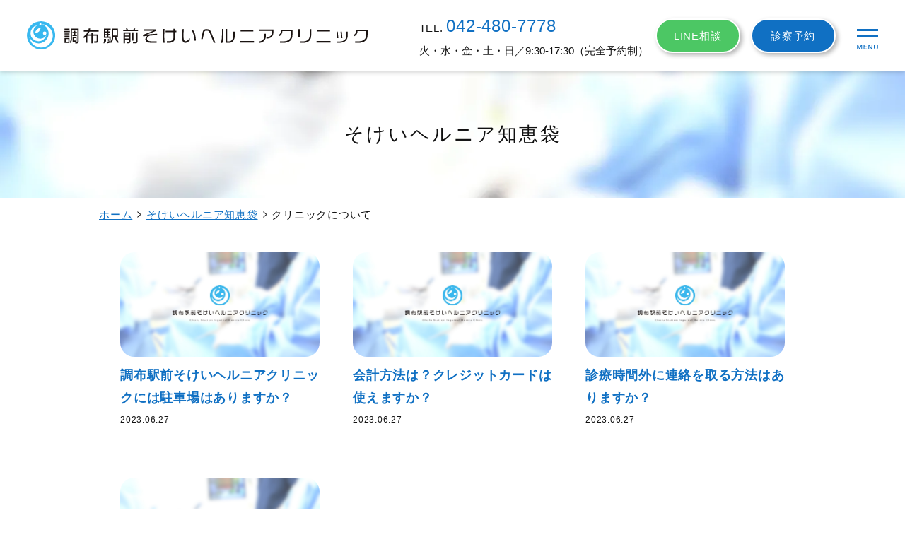

--- FILE ---
content_type: text/html; charset=UTF-8
request_url: https://chofu-ope.com/blog/faq-cat/clinic/
body_size: 9216
content:
<!DOCTYPE html>
<html dir="ltr" lang="ja"
	prefix="og: https://ogp.me/ns#" >
<head>
<!-- Google Tag Manager -->
<script>(function(w,d,s,l,i){w[l]=w[l]||[];w[l].push({'gtm.start':
  new Date().getTime(),event:'gtm.js'});var f=d.getElementsByTagName(s)[0],
  j=d.createElement(s),dl=l!='dataLayer'?'&l='+l:'';j.async=true;j.src=
  'https://www.googletagmanager.com/gtm.js?id='+i+dl;f.parentNode.insertBefore(j,f);
  })(window,document,'script','dataLayer','GTM-NMSVVWM');</script>
<!-- End Google Tag Manager -->
<meta charset="UTF-8">
<meta http-equiv="X-UA-Compatible" content="IE=edge">  
<meta name="format-detection" content="telephone=no,address=no,email=no">
<meta name="viewport" content="width=device-width,initial-scale=1.0">
<link rel="shortcut icon" href="/favicon.ico">
<title>クリニックについて - 東京の鼠径ヘルニア日帰り手術専門│調布駅前そけいヘルニアクリニック【公式】</title>

		<!-- All in One SEO 4.4.0.1 - aioseo.com -->
		<meta name="robots" content="max-image-preview:large" />
		<link rel="canonical" href="https://chofu-ope.com/blog/faq-cat/clinic/" />
		<meta name="generator" content="All in One SEO (AIOSEO) 4.4.0.1" />
		<script type="application/ld+json" class="aioseo-schema">
			{"@context":"https:\/\/schema.org","@graph":[{"@type":"BreadcrumbList","@id":"https:\/\/chofu-ope.com\/blog\/faq-cat\/clinic\/#breadcrumblist","itemListElement":[{"@type":"ListItem","@id":"https:\/\/chofu-ope.com\/#listItem","position":1,"item":{"@type":"WebPage","@id":"https:\/\/chofu-ope.com\/","name":"\u30db\u30fc\u30e0","description":"\u8abf\u5e03\u99c5\u524d\u305d\u3051\u3044\u30d8\u30eb\u30cb\u30a2\u30af\u30ea\u30cb\u30c3\u30af\u306f\u3001\u9f20\u5f84\u30d8\u30eb\u30cb\u30a2\uff08\u8131\u8178\uff09\u306e\u65e5\u5e30\u308a\u624b\u8853\u3092\u5c02\u9580\u306b\u884c\u3044\u307e\u3059\u3002\u30ad\u30ba\u304c\u5c0f\u3055\u304f\u75db\u307f\u306e\u5c11\u306a\u3044\u8179\u8154\u93e1\u624b\u8853\u3092\u5916\u79d1\u5c02\u9580\u533b\u30fb\u9ebb\u9154\u79d1\u5c02\u9580\u533b\u30fb\u624b\u8853\u5ba4\u5c02\u9580\u770b\u8b77\u5e2b\u306e\u30c1\u30fc\u30e0\u4f53\u5236\u3067\u62c5\u5f53\u3002\u60a3\u8005\u3055\u307e\u306b\u304b\u304b\u308b\u8ca0\u62c5\u3092\u6700\u5c0f\u9650\u306b\u3001\u304b\u3064\u5b89\u5168\u306a\u624b\u8853\u3092\u884c\u3044\u307e\u3059\u3002","url":"https:\/\/chofu-ope.com\/"},"nextItem":"https:\/\/chofu-ope.com\/blog\/faq-cat\/clinic\/#listItem"},{"@type":"ListItem","@id":"https:\/\/chofu-ope.com\/blog\/faq-cat\/clinic\/#listItem","position":2,"item":{"@type":"WebPage","@id":"https:\/\/chofu-ope.com\/blog\/faq-cat\/clinic\/","name":"\u30af\u30ea\u30cb\u30c3\u30af\u306b\u3064\u3044\u3066","url":"https:\/\/chofu-ope.com\/blog\/faq-cat\/clinic\/"},"previousItem":"https:\/\/chofu-ope.com\/#listItem"}]},{"@type":"CollectionPage","@id":"https:\/\/chofu-ope.com\/blog\/faq-cat\/clinic\/#collectionpage","url":"https:\/\/chofu-ope.com\/blog\/faq-cat\/clinic\/","name":"\u30af\u30ea\u30cb\u30c3\u30af\u306b\u3064\u3044\u3066 - \u6771\u4eac\u306e\u9f20\u5f84\u30d8\u30eb\u30cb\u30a2\u65e5\u5e30\u308a\u624b\u8853\u5c02\u9580\u2502\u8abf\u5e03\u99c5\u524d\u305d\u3051\u3044\u30d8\u30eb\u30cb\u30a2\u30af\u30ea\u30cb\u30c3\u30af\u3010\u516c\u5f0f\u3011","inLanguage":"ja","isPartOf":{"@id":"https:\/\/chofu-ope.com\/#website"},"breadcrumb":{"@id":"https:\/\/chofu-ope.com\/blog\/faq-cat\/clinic\/#breadcrumblist"}},{"@type":"Organization","@id":"https:\/\/chofu-ope.com\/#organization","name":"\u9f20\u5f84\u30d8\u30eb\u30cb\u30a2\u65e5\u5e30\u308a\u624b\u8853\u5c02\u9580 \u8abf\u5e03\u99c5\u524d\u305d\u3051\u3044\u30d8\u30eb\u30cb\u30a2\u30af\u30ea\u30cb\u30c3\u30af\uff08\u6771\u4eac\uff09\u3010\u516c\u5f0f\u3011","url":"https:\/\/chofu-ope.com\/"},{"@type":"WebSite","@id":"https:\/\/chofu-ope.com\/#website","url":"https:\/\/chofu-ope.com\/","name":"\u9f20\u5f84\u30d8\u30eb\u30cb\u30a2\u65e5\u5e30\u308a\u624b\u8853\u5c02\u9580 \u8abf\u5e03\u99c5\u524d\u305d\u3051\u3044\u30d8\u30eb\u30cb\u30a2\u30af\u30ea\u30cb\u30c3\u30af\uff08\u6771\u4eac\uff09\u3010\u516c\u5f0f\u3011","inLanguage":"ja","publisher":{"@id":"https:\/\/chofu-ope.com\/#organization"}}]}
		</script>
		<!-- All in One SEO -->

<link rel="alternate" type="application/rss+xml" title="東京の鼠径ヘルニア日帰り手術専門│調布駅前そけいヘルニアクリニック【公式】 &raquo; フィード" href="https://chofu-ope.com/feed/" />
<link rel="alternate" type="application/rss+xml" title="東京の鼠径ヘルニア日帰り手術専門│調布駅前そけいヘルニアクリニック【公式】 &raquo; コメントフィード" href="https://chofu-ope.com/comments/feed/" />
<link rel="alternate" type="application/rss+xml" title="東京の鼠径ヘルニア日帰り手術専門│調布駅前そけいヘルニアクリニック【公式】 &raquo; クリニックについて カテゴリー のフィード" href="https://chofu-ope.com/blog/faq-cat/clinic/feed/" />
<link rel='stylesheet' id='wp-block-library-css' href='https://chofu-ope.com/clinic/wp-includes/css/dist/block-library/style.min.css?ver=6.2.8'  media='all' />
<link rel='stylesheet' id='classic-theme-styles-css' href='https://chofu-ope.com/clinic/wp-includes/css/classic-themes.min.css?ver=6.2.8'  media='all' />
<style id='global-styles-inline-css' >
body{--wp--preset--color--black: #000000;--wp--preset--color--cyan-bluish-gray: #abb8c3;--wp--preset--color--white: #ffffff;--wp--preset--color--pale-pink: #f78da7;--wp--preset--color--vivid-red: #cf2e2e;--wp--preset--color--luminous-vivid-orange: #ff6900;--wp--preset--color--luminous-vivid-amber: #fcb900;--wp--preset--color--light-green-cyan: #7bdcb5;--wp--preset--color--vivid-green-cyan: #00d084;--wp--preset--color--pale-cyan-blue: #8ed1fc;--wp--preset--color--vivid-cyan-blue: #0693e3;--wp--preset--color--vivid-purple: #9b51e0;--wp--preset--gradient--vivid-cyan-blue-to-vivid-purple: linear-gradient(135deg,rgba(6,147,227,1) 0%,rgb(155,81,224) 100%);--wp--preset--gradient--light-green-cyan-to-vivid-green-cyan: linear-gradient(135deg,rgb(122,220,180) 0%,rgb(0,208,130) 100%);--wp--preset--gradient--luminous-vivid-amber-to-luminous-vivid-orange: linear-gradient(135deg,rgba(252,185,0,1) 0%,rgba(255,105,0,1) 100%);--wp--preset--gradient--luminous-vivid-orange-to-vivid-red: linear-gradient(135deg,rgba(255,105,0,1) 0%,rgb(207,46,46) 100%);--wp--preset--gradient--very-light-gray-to-cyan-bluish-gray: linear-gradient(135deg,rgb(238,238,238) 0%,rgb(169,184,195) 100%);--wp--preset--gradient--cool-to-warm-spectrum: linear-gradient(135deg,rgb(74,234,220) 0%,rgb(151,120,209) 20%,rgb(207,42,186) 40%,rgb(238,44,130) 60%,rgb(251,105,98) 80%,rgb(254,248,76) 100%);--wp--preset--gradient--blush-light-purple: linear-gradient(135deg,rgb(255,206,236) 0%,rgb(152,150,240) 100%);--wp--preset--gradient--blush-bordeaux: linear-gradient(135deg,rgb(254,205,165) 0%,rgb(254,45,45) 50%,rgb(107,0,62) 100%);--wp--preset--gradient--luminous-dusk: linear-gradient(135deg,rgb(255,203,112) 0%,rgb(199,81,192) 50%,rgb(65,88,208) 100%);--wp--preset--gradient--pale-ocean: linear-gradient(135deg,rgb(255,245,203) 0%,rgb(182,227,212) 50%,rgb(51,167,181) 100%);--wp--preset--gradient--electric-grass: linear-gradient(135deg,rgb(202,248,128) 0%,rgb(113,206,126) 100%);--wp--preset--gradient--midnight: linear-gradient(135deg,rgb(2,3,129) 0%,rgb(40,116,252) 100%);--wp--preset--duotone--dark-grayscale: url('#wp-duotone-dark-grayscale');--wp--preset--duotone--grayscale: url('#wp-duotone-grayscale');--wp--preset--duotone--purple-yellow: url('#wp-duotone-purple-yellow');--wp--preset--duotone--blue-red: url('#wp-duotone-blue-red');--wp--preset--duotone--midnight: url('#wp-duotone-midnight');--wp--preset--duotone--magenta-yellow: url('#wp-duotone-magenta-yellow');--wp--preset--duotone--purple-green: url('#wp-duotone-purple-green');--wp--preset--duotone--blue-orange: url('#wp-duotone-blue-orange');--wp--preset--font-size--small: 13px;--wp--preset--font-size--medium: 20px;--wp--preset--font-size--large: 36px;--wp--preset--font-size--x-large: 42px;--wp--preset--spacing--20: 0.44rem;--wp--preset--spacing--30: 0.67rem;--wp--preset--spacing--40: 1rem;--wp--preset--spacing--50: 1.5rem;--wp--preset--spacing--60: 2.25rem;--wp--preset--spacing--70: 3.38rem;--wp--preset--spacing--80: 5.06rem;--wp--preset--shadow--natural: 6px 6px 9px rgba(0, 0, 0, 0.2);--wp--preset--shadow--deep: 12px 12px 50px rgba(0, 0, 0, 0.4);--wp--preset--shadow--sharp: 6px 6px 0px rgba(0, 0, 0, 0.2);--wp--preset--shadow--outlined: 6px 6px 0px -3px rgba(255, 255, 255, 1), 6px 6px rgba(0, 0, 0, 1);--wp--preset--shadow--crisp: 6px 6px 0px rgba(0, 0, 0, 1);}:where(.is-layout-flex){gap: 0.5em;}body .is-layout-flow > .alignleft{float: left;margin-inline-start: 0;margin-inline-end: 2em;}body .is-layout-flow > .alignright{float: right;margin-inline-start: 2em;margin-inline-end: 0;}body .is-layout-flow > .aligncenter{margin-left: auto !important;margin-right: auto !important;}body .is-layout-constrained > .alignleft{float: left;margin-inline-start: 0;margin-inline-end: 2em;}body .is-layout-constrained > .alignright{float: right;margin-inline-start: 2em;margin-inline-end: 0;}body .is-layout-constrained > .aligncenter{margin-left: auto !important;margin-right: auto !important;}body .is-layout-constrained > :where(:not(.alignleft):not(.alignright):not(.alignfull)){max-width: var(--wp--style--global--content-size);margin-left: auto !important;margin-right: auto !important;}body .is-layout-constrained > .alignwide{max-width: var(--wp--style--global--wide-size);}body .is-layout-flex{display: flex;}body .is-layout-flex{flex-wrap: wrap;align-items: center;}body .is-layout-flex > *{margin: 0;}:where(.wp-block-columns.is-layout-flex){gap: 2em;}.has-black-color{color: var(--wp--preset--color--black) !important;}.has-cyan-bluish-gray-color{color: var(--wp--preset--color--cyan-bluish-gray) !important;}.has-white-color{color: var(--wp--preset--color--white) !important;}.has-pale-pink-color{color: var(--wp--preset--color--pale-pink) !important;}.has-vivid-red-color{color: var(--wp--preset--color--vivid-red) !important;}.has-luminous-vivid-orange-color{color: var(--wp--preset--color--luminous-vivid-orange) !important;}.has-luminous-vivid-amber-color{color: var(--wp--preset--color--luminous-vivid-amber) !important;}.has-light-green-cyan-color{color: var(--wp--preset--color--light-green-cyan) !important;}.has-vivid-green-cyan-color{color: var(--wp--preset--color--vivid-green-cyan) !important;}.has-pale-cyan-blue-color{color: var(--wp--preset--color--pale-cyan-blue) !important;}.has-vivid-cyan-blue-color{color: var(--wp--preset--color--vivid-cyan-blue) !important;}.has-vivid-purple-color{color: var(--wp--preset--color--vivid-purple) !important;}.has-black-background-color{background-color: var(--wp--preset--color--black) !important;}.has-cyan-bluish-gray-background-color{background-color: var(--wp--preset--color--cyan-bluish-gray) !important;}.has-white-background-color{background-color: var(--wp--preset--color--white) !important;}.has-pale-pink-background-color{background-color: var(--wp--preset--color--pale-pink) !important;}.has-vivid-red-background-color{background-color: var(--wp--preset--color--vivid-red) !important;}.has-luminous-vivid-orange-background-color{background-color: var(--wp--preset--color--luminous-vivid-orange) !important;}.has-luminous-vivid-amber-background-color{background-color: var(--wp--preset--color--luminous-vivid-amber) !important;}.has-light-green-cyan-background-color{background-color: var(--wp--preset--color--light-green-cyan) !important;}.has-vivid-green-cyan-background-color{background-color: var(--wp--preset--color--vivid-green-cyan) !important;}.has-pale-cyan-blue-background-color{background-color: var(--wp--preset--color--pale-cyan-blue) !important;}.has-vivid-cyan-blue-background-color{background-color: var(--wp--preset--color--vivid-cyan-blue) !important;}.has-vivid-purple-background-color{background-color: var(--wp--preset--color--vivid-purple) !important;}.has-black-border-color{border-color: var(--wp--preset--color--black) !important;}.has-cyan-bluish-gray-border-color{border-color: var(--wp--preset--color--cyan-bluish-gray) !important;}.has-white-border-color{border-color: var(--wp--preset--color--white) !important;}.has-pale-pink-border-color{border-color: var(--wp--preset--color--pale-pink) !important;}.has-vivid-red-border-color{border-color: var(--wp--preset--color--vivid-red) !important;}.has-luminous-vivid-orange-border-color{border-color: var(--wp--preset--color--luminous-vivid-orange) !important;}.has-luminous-vivid-amber-border-color{border-color: var(--wp--preset--color--luminous-vivid-amber) !important;}.has-light-green-cyan-border-color{border-color: var(--wp--preset--color--light-green-cyan) !important;}.has-vivid-green-cyan-border-color{border-color: var(--wp--preset--color--vivid-green-cyan) !important;}.has-pale-cyan-blue-border-color{border-color: var(--wp--preset--color--pale-cyan-blue) !important;}.has-vivid-cyan-blue-border-color{border-color: var(--wp--preset--color--vivid-cyan-blue) !important;}.has-vivid-purple-border-color{border-color: var(--wp--preset--color--vivid-purple) !important;}.has-vivid-cyan-blue-to-vivid-purple-gradient-background{background: var(--wp--preset--gradient--vivid-cyan-blue-to-vivid-purple) !important;}.has-light-green-cyan-to-vivid-green-cyan-gradient-background{background: var(--wp--preset--gradient--light-green-cyan-to-vivid-green-cyan) !important;}.has-luminous-vivid-amber-to-luminous-vivid-orange-gradient-background{background: var(--wp--preset--gradient--luminous-vivid-amber-to-luminous-vivid-orange) !important;}.has-luminous-vivid-orange-to-vivid-red-gradient-background{background: var(--wp--preset--gradient--luminous-vivid-orange-to-vivid-red) !important;}.has-very-light-gray-to-cyan-bluish-gray-gradient-background{background: var(--wp--preset--gradient--very-light-gray-to-cyan-bluish-gray) !important;}.has-cool-to-warm-spectrum-gradient-background{background: var(--wp--preset--gradient--cool-to-warm-spectrum) !important;}.has-blush-light-purple-gradient-background{background: var(--wp--preset--gradient--blush-light-purple) !important;}.has-blush-bordeaux-gradient-background{background: var(--wp--preset--gradient--blush-bordeaux) !important;}.has-luminous-dusk-gradient-background{background: var(--wp--preset--gradient--luminous-dusk) !important;}.has-pale-ocean-gradient-background{background: var(--wp--preset--gradient--pale-ocean) !important;}.has-electric-grass-gradient-background{background: var(--wp--preset--gradient--electric-grass) !important;}.has-midnight-gradient-background{background: var(--wp--preset--gradient--midnight) !important;}.has-small-font-size{font-size: var(--wp--preset--font-size--small) !important;}.has-medium-font-size{font-size: var(--wp--preset--font-size--medium) !important;}.has-large-font-size{font-size: var(--wp--preset--font-size--large) !important;}.has-x-large-font-size{font-size: var(--wp--preset--font-size--x-large) !important;}
.wp-block-navigation a:where(:not(.wp-element-button)){color: inherit;}
:where(.wp-block-columns.is-layout-flex){gap: 2em;}
.wp-block-pullquote{font-size: 1.5em;line-height: 1.6;}
</style>
<link rel='stylesheet' id='style-normalize-css' href='https://chofu-ope.com/clinic/wp-content/themes/jump_chofu/assets/css/normalize.css?ver=1.0'  media='all' />
<link rel='stylesheet' id='style-common-css' href='https://chofu-ope.com/clinic/wp-content/themes/jump_chofu/assets/css/style.min.css?ver=1.0'  media='all' />
<link rel='stylesheet' id='style-add-css' href='https://chofu-ope.com/clinic/wp-content/themes/jump_chofu/style.css?ver=1.0'  media='all' />
<link rel="https://api.w.org/" href="https://chofu-ope.com/wp-json/" /><link rel="alternate" type="application/json" href="https://chofu-ope.com/wp-json/wp/v2/faq-cat/4" />		<style  id="wp-custom-css">
			.kvArea__inner {
    position: relative;
    width: 100%;
    margin: 0 auto;
}

.kv {
    z-index: 2;
    left: 0;
    top: 0;
    height: 100%;
}

.splide {
    top: 0;
    right: 0;
    height: 100%;
    z-index: 1;
}

/* 画像のレスポンシブ表示の調整 - 中央配置の修正追加 */
.kv-achievement {
    margin-bottom: 20px;
    max-width: 100%;
}

.kv-achievement picture {
    display: block;
    width: 100%;
}

.kv-achievement img {
    max-width: 100%;
    height: auto;
    display: block;
}

/* グレーバナーデザインのスタイル設定 - 中央配置の修正追加 */
.kv-features--gray {
    display: flex;
    flex-wrap: wrap;
    gap: 10px; /* バナー間の間隔を10pxに指定 */
    justify-content: left; /* 中央揃えに変更 */
    margin-top: 20px;
}

.kv-features--gray .feature-item {
    background-color: rgba(178, 203, 226, 0.3);  /* #B2CBE2に30%不透明度（70%透過） */
    color: #000000;  /* 文字を黒に変更 */
    padding: 12px 12px; /* 上下左右のマージンを12pxに統一 */
    border-radius: 0;  /* 角丸をなくす */
    font-size: 18px;
    font-weight: bold;
    box-shadow: none;  /* 影をなくす */
    margin: 0 0 10px; /* 右側のマージンを削除して間隔をgapで管理 */
    white-space: nowrap;
}

/* スマホ用の調整 */
@media (max-width: 780px) {
    .kv-achievement {
        margin: 15px auto;
        text-align: center;
        width: 100%; /* 幅を100%に */
    }
    
    /* スマホ表示で画像をセンター表示 */
    .kv-achievement picture {
        display: block;
        text-align: center;
    }
    
    .kv-achievement img {
        margin: 0 auto; /* 左右の余白を自動で中央配置 */
        max-width: 90%; /* 幅を制限して余白を確保 */
    }
    
    /* スマホでは改行を調整 */
    .kv h3 {
        font-size: 27px;
        line-height: 1.4;
        text-align: left;
        margin: 0px 15px 15px;
    }

    /* スマホではグレーバナーを非表示に */
    .kv-features--gray {
        display: none;
    }
}

/* スマホ表示でのテキストサイズ調整 */
@media (max-width: 780px) {
    .kv-features--gray .feature-item {
        font-size: 12px;
        padding: 12px 12px; /* スマホでもパディングは統一 */
    }
    
    .kv .inner {
        padding: 0px 10px; /* スマホではパディングを少し狭く */
    }
}

/* 実績表示の数字デザイン（スマホ専用デザインにする場合） */
.achievement-number {
    color: #3E8BD8;
    font-weight: bold;
}

.achievement-number span {
    font-size: 46px;
    line-height: 1;
    margin-right: 3px;
}

/* 印刷対応 */
@media print {
    .kv-features--gray {
        display: flex !important;
    }

    .kv-achievement img {
        width: auto;
        max-width: 100%;
    }
}		</style>
		 
</head>

<body class="archive tax-faq-cat term-clinic term-4">
<!-- Google Tag Manager (noscript) -->
<noscript><iframe src="https://www.googletagmanager.com/ns.html?id=GTM-NMSVVWM"
  height="0" width="0" style="display:none;visibility:hidden"></iframe></noscript>
<!-- End Google Tag Manager (noscript) -->
<div id="container" class="container">
	
<header>
  <div class="header">
    <div class="logo"><a href="https://chofu-ope.com/">
      <picture>
        <source media="(max-width:1180px)" srcset="https://chofu-ope.com/clinic/wp-content/themes/jump_chofu/assets/images/common/logo_sp.svg">
        <img src="https://chofu-ope.com/clinic/wp-content/themes/jump_chofu/assets/images/common/logo.svg" alt="調布駅前そけいヘルニアクリニック" width="482" height="36">
      </picture>
    </a></div>    <div class="info">
      <div class="contact">
        <p class="tel">TEL. <a href="tel:042-480-7778">042-480-7778</a></p>
        <p class="address" style="letter-spacing:0;">火・水・金・土・日／9:30-17:30（完全予約制）</p>
      </div>
<div class="button_line"><a href="https://lin.ee/pd7eqxh" target="_blank" rel="noopener">LINE相談</a></div>
<div class="button_reserve"><a href="https://web.booking.clius.jp/reserve/5379344cbb9d4cb58f7e255d36e33379?menu=9034" target="_blank" rel="noopener">診察予約</a></div>
      <div class="btn_drawer"><span></span></div>
    </div>
  </div>
</header>
<main class="main"><div class="title">
<h1 class="ttl">そけいヘルニア知恵袋</h1>
</div>
<div class="topicpath"><ul><li><a href="https://chofu-ope.com/">ホーム</a></li><li><a href="https://chofu-ope.com/blog/">そけいヘルニア知恵袋</a></li><li>クリニックについて</li></ul></div><div class="contents bottom_margin">
<div class="wrap_m">
<ul class="list_blog">
<li><a href="https://chofu-ope.com/faq/c05/">	
<div class="thum"><img src="https://chofu-ope.com/clinic/wp-content/themes/jump_chofu/assets/images/common/ogp.jpg"  alt="" width="300" height="200"></div>
	
<div class="txt">
<h2 class="ttl">調布駅前そけいヘルニアクリニックには駐車場はありますか？</h2>
<p class="date">2023.06.27</p>
</div>
</a></li>
<li><a href="https://chofu-ope.com/faq/c04/">	
<div class="thum"><img src="https://chofu-ope.com/clinic/wp-content/themes/jump_chofu/assets/images/common/ogp.jpg"  alt="" width="300" height="200"></div>
	
<div class="txt">
<h2 class="ttl">会計方法は？クレジットカードは使えますか？</h2>
<p class="date">2023.06.27</p>
</div>
</a></li>
<li><a href="https://chofu-ope.com/faq/c03/">	
<div class="thum"><img src="https://chofu-ope.com/clinic/wp-content/themes/jump_chofu/assets/images/common/ogp.jpg"  alt="" width="300" height="200"></div>
	
<div class="txt">
<h2 class="ttl">診療時間外に連絡を取る方法はありますか？</h2>
<p class="date">2023.06.27</p>
</div>
</a></li>
<li><a href="https://chofu-ope.com/faq/c01/">	
<div class="thum"><img src="https://chofu-ope.com/clinic/wp-content/themes/jump_chofu/assets/images/common/ogp.jpg"  alt="" width="300" height="200"></div>
	
<div class="txt">
<h2 class="ttl">調布駅前そけいヘルニアクリニックの診察日と手術日はいつですか？</h2>
<p class="date">2023.06.18</p>
</div>
</a></li>
	
</ul>
</div>
<hr style="margin-top:0;">
<div class="pagination"></div></div><!-- [end] Contents -->
</main>

<footer>
  <div class="reserve">
    <div class="contents">
      <div class="button_reserve"><a href="https://web.booking.clius.jp/reserve/5379344cbb9d4cb58f7e255d36e33379?menu=9034" target="_blank" rel="noopener">初診予約はこちら</a></div>
      <!--p class="tel">TEL. <a href="tel:042-480-7778">042-480-7778</a></p-->
    </div>
  </div>
    <div class="contents" style="margin-top:4em">
<h2 class="heading center">そけいヘルニア知恵袋</h2>
<ul class="list_blog">
<li><a href="https://chofu-ope.com/blog/hot-springs-and-saunas-after-inguinal-hernia-surgery/">	
<div class="thum"><img width="1408" height="768" src="https://chofu-ope.com/clinic/wp-content/uploads/2025/10/Image_fx-6.jpg" class="attachment-full size-full wp-post-image" alt="" decoding="async" loading="lazy" srcset="https://chofu-ope.com/clinic/wp-content/uploads/2025/10/Image_fx-6.jpg 1408w, https://chofu-ope.com/clinic/wp-content/uploads/2025/10/Image_fx-6-300x164.jpg 300w, https://chofu-ope.com/clinic/wp-content/uploads/2025/10/Image_fx-6-1024x559.jpg 1024w, https://chofu-ope.com/clinic/wp-content/uploads/2025/10/Image_fx-6-768x419.jpg 768w" sizes="(max-width: 1408px) 100vw, 1408px" /></div>
	
<h2 class="ttl">鼠径ヘルニア手術後の温泉・サウナ利用ガイド～リスクと注意点～</h2>
<p class="date">2025.10.21</p>
</a></li>
<li><a href="https://chofu-ope.com/blog/how-to-retract-an-inguinal-hernia/">	
<div class="thum"><img width="592" height="324" src="https://chofu-ope.com/clinic/wp-content/uploads/2025/10/d58b52d275713a2d50fb862f6f9ac341.jpg" class="attachment-full size-full wp-post-image" alt="" decoding="async" loading="lazy" srcset="https://chofu-ope.com/clinic/wp-content/uploads/2025/10/d58b52d275713a2d50fb862f6f9ac341.jpg 592w, https://chofu-ope.com/clinic/wp-content/uploads/2025/10/d58b52d275713a2d50fb862f6f9ac341-300x164.jpg 300w" sizes="(max-width: 592px) 100vw, 592px" /></div>
	
<h2 class="ttl">鼠径ヘルニアの戻し方とは？適切に戻すコツを解説</h2>
<p class="date">2025.10.14</p>
</a></li>
<li><a href="https://chofu-ope.com/blog/the-relationship-between-inguinal-hernia-and-chronic-medication/">	
<div class="thum"><img width="598" height="315" src="https://chofu-ope.com/clinic/wp-content/uploads/2025/09/df000b249a49decf5629c7f7cbbb1717.jpg" class="attachment-full size-full wp-post-image" alt="持病の薬を飲んでいる高齢男性" decoding="async" loading="lazy" srcset="https://chofu-ope.com/clinic/wp-content/uploads/2025/09/df000b249a49decf5629c7f7cbbb1717.jpg 598w, https://chofu-ope.com/clinic/wp-content/uploads/2025/09/df000b249a49decf5629c7f7cbbb1717-300x158.jpg 300w" sizes="(max-width: 598px) 100vw, 598px" /></div>
	
<h2 class="ttl">持病の薬を飲んでいても、鼠径ヘルニア手術は受けられます</h2>
<p class="date">2025.09.22</p>
</a></li>
	 
</ul>
<p class="button center mb_5" style="margin-top:0;"><a href="https://chofu-ope.com/blog/">そけいヘルニア知恵袋 一覧へ</a></p>
  </div>
  <div class="bg_blue mb_0">
	  <div class="wrap_s center mb_3"><a href="https://chofu-ope.com/faq/"><img src="https://chofu-ope.com/clinic/wp-content/themes/jump_chofu/assets/images/common/bnr_faq@2x.png" alt="患者さまからのQ&A" width="720" height="240"></a></div>
  </div>

  <div class="reserve">
    <div class="contents">
      <div class="button_reserve"><a href="https://web.booking.clius.jp/reserve/5379344cbb9d4cb58f7e255d36e33379?menu=9034" target="_blank" rel="noopener">初診予約はこちら</a></div>
      <!--p class="tel">TEL. <a href="tel:042-480-7778">042-480-7778</a></p-->
    </div>
  </div>

  <div class="bg_blue mb_0">

    <div class="footer contents">

      <h2 class="headline center">調布駅前そけいヘルニアクリニック</h2>

      <div class="inner">

        <div class="info">
          <table class="table_schedule">
            <tbody>
              <tr>
                <th>診療時間</th>
                <td>月</td>
                <td>火</td>
                <td>水</td>
                <td>木</td>
                <td>金</td>
                <td>土</td>
                <td>日</td>
              </tr>
              <tr>
                <th>9:30-17:30</th>
                <td class="close">休</td>
                <td class="open"></td>
                <td class="open"></td>
                <td class="close">休</td>
                <td class="open"></td>
                <td class="open"></td>
                <td class="open_limited"></td> 
              </tr>
            </tbody>
          </table>
          <p class="mb_5px">診療日：火・水・金・土・日<br>（月・木および祝日は休診、▲日曜日は手術・再診のみ）<br>
            診療時間：9:30-17:30（完全予約制）<br>
            電話予約（<a href="tel:042-480-7778">042-480-7778</a>）も上記診療時間内にお願いいたします。<br>
            なおWEBからの予約は24時間対応です。</p>
          <p class="arrow"><a href="https://web.booking.clius.jp/reserve/5379344cbb9d4cb58f7e255d36e33379?menu=9034" target="_blank" rel="noopener">初診予約はこちら</a></p>

          <p class="mb_5px">〒182-0024<br>
            東京都調布市布田1-36-9 KビルB1<br>
            Tel：<a href="tel:042-480-7778">042-480-7778</a></p>
          <p class="arrow"><a href="https://chofu-ope.com/access/">アクセス</a></p>

          <div class="img"><img src="https://chofu-ope.com/clinic/wp-content/themes/jump_chofu/assets/images/common/img_photo@2x.jpg" alt="" width="332" height="443"></div>
        </div>

        <div class="googlemaps">
          <iframe src="https://www.google.com/maps/embed?pb=!1m18!1m12!1m3!1d3241.963569100444!2d139.53960499678954!3d35.65326919999999!2m3!1f0!2f0!3f0!3m2!1i1024!2i768!4f13.1!3m3!1m2!1s0x6018f1d5ca0eb147%3A0x9fc24294d6fc41ef!2z77yr44OT44Or!5e0!3m2!1sja!2sjp!4v1684501935000!5m2!1sja!2sjp" allowfullscreen="" loading="lazy" referrerpolicy="no-referrer-when-downgrade"></iframe>
          <p class="arrow"><a href="https://goo.gl/maps/sQKBEgY1rUmj6qLZ6" target="_blank" rel="noopener">Google Mapsで開く</a></p>
        </div>

      </div>

    </div>

  </div>
<div class="banner center">
  <a href="https://doctorsfile.jp/h/213113/" target="_blank" rel="noopener"><img src="https://chofu-ope.com/clinic/wp-content/themes/jump_chofu/assets/images/common/bnr-drs-file.png" alt="ドクターズ・ファイル" width="375" height="150"></a>
  <a href="https://doctorsfile.jp/h/213113/mt/1/" target="_blank" rel="noopener"><img src="https://chofu-ope.com/clinic/wp-content/themes/jump_chofu/assets/images/common/bnr-drs-file_1.jpg" alt="ドクターズ・ファイル" width="375" height="150"></a>
  <a href="https://doctorsfile.jp/h/213113/hr/1/" target="_blank" rel="noopener"><img src="https://chofu-ope.com/clinic/wp-content/themes/jump_chofu/assets/images/common/bnr-drs-file_2.jpg" alt="ドクターズ・ファイル" width="375" height="150"></a>
</div>

  <div class="bottom">
    <div class="contents">
<nav class="footer_nav">
        <div>
          <div class="parent"><a href="https://chofu-ope.com/">ホーム</a></div>
          <div class="parent"><a href="https://chofu-ope.com/about/">クリニックについて</a></div>
          <div class="child"><a href="https://chofu-ope.com/about/#greeting">院長挨拶</a></div>
          <div class="child"><a href="https://chofu-ope.com/about/#doctor">医師紹介</a></div>
          <div class="child"><a href="https://chofu-ope.com/about/#inside">院内紹介</a></div>
        </div>
        <div>
          <div class="parent"><a href="https://chofu-ope.com/hernia/">鼠径ヘルニアとは</a></div>
          <div class="child"><a href="https://chofu-ope.com/hernia/#method">診断・検査の方法</a></div>
          <div class="child"><a href="https://chofu-ope.com/hernia/#surgery">身体に負担の少ない腹腔鏡手術</a></div>
          <div class="child"><a href="https://chofu-ope.com/hernia/#anesthesia">日帰り可能な全身麻酔手術</a></div>
          <div class="child"><a href="https://chofu-ope.com/hernia/#flow">診察予約から手術までの流れ</a></div>
        </div>
        <div>
          <div class="parent"><a href="https://chofu-ope.com/first/">選ばれる理由</a></div>
          <div class="parent"><a href="https://chofu-ope.com/access/">アクセス</a></div>
          <div class="parent"><a href="https://chofu-ope.com/cooperation/">医療機関のみなさまへ</a></div>
          <div class="parent"><a href="https://chofu-ope.com/self-pay/">手術費用とお支払い方法</a></div>
          <div class="parent"><a href="https://chofu-ope.com/faq/">よくあるご質問</a></div>
        </div>
        <div>
          <div class="parent"><a href="https://chofu-ope.com/recruit/">採用情報</a></div>
          <div class="parent"><a href="https://chofu-ope.com/blog/">そけいヘルニア知恵袋</a></div>
          <div class="parent"><a href="https://web.booking.clius.jp/reserve/5379344cbb9d4cb58f7e255d36e33379?menu=9034" target="_blank" rel="noopener">診察予約</a></div>
          <div class="parent"><a href="https://lin.ee/pd7eqxh" target="_blank" rel="noopener">LINE相談</a></div>
          <div class="other"><a href="https://chofu-ope.com/contact/">お問い合わせ</a></div>
          <div class="other"><a href="https://chofu-ope.com/private/">プライバシーポリシー</a></div>
        </div>
      </nav>
      <p class="copyright">&copy; 調布駅前そけいヘルニアクリニック</p>
    </div>
  </div>

<ul class="btn_fix">
<li><a href="tel:042-480-7778">電話する</a></li>
<li><a href="https://web.booking.clius.jp/reserve/5379344cbb9d4cb58f7e255d36e33379?menu=9034" target="_blank" rel="noopener">診察予約</a></li>
<li><a href="https://lin.ee/pd7eqxh" target="_blank" rel="noopener">LINEで相談</a></li>
</ul>
</footer>

<div class="overlay"></div>
<div class="drawer">
  <div class="drawer-inner">
    <div class="drawer-content">
      <nav class="drawer-nav">
        <ul class="drawer-nav_list">
<li id="menu-item-73" class="menu-item menu-item-type-post_type menu-item-object-page menu-item-73"><a href="https://chofu-ope.com/first/">選ばれる理由</a></li>
<li id="menu-item-266" class="menu-item menu-item-type-custom menu-item-object-custom menu-item-266"><a href="https://chofu-ope.com/about/">クリニックについて</a></li>
<li id="menu-item-268" class="page_link menu-item menu-item-type-custom menu-item-object-custom menu-item-268"><a href="https://chofu-ope.com/about/#greeting">院長挨拶</a></li>
<li id="menu-item-270" class="page_link menu-item menu-item-type-custom menu-item-object-custom menu-item-270"><a href="https://chofu-ope.com/about/#doctor">医師紹介</a></li>
<li id="menu-item-269" class="page_link menu-item menu-item-type-custom menu-item-object-custom menu-item-269"><a href="https://chofu-ope.com/about/#inside">院内紹介</a></li>
<li id="menu-item-296" class="js-toggle menu-item menu-item-type-custom menu-item-object-custom menu-item-has-children menu-item-296"><a>鼠径ヘルニアとは</a>
<ul class="sub-menu">
	<li id="menu-item-74" class="menu-item menu-item-type-post_type menu-item-object-page menu-item-74"><a href="https://chofu-ope.com/hernia/">鼠径ヘルニアとは</a></li>
	<li id="menu-item-298" class="page_link menu-item menu-item-type-custom menu-item-object-custom menu-item-298"><a href="https://chofu-ope.com/hernia/#method">診断・検査の方法</a></li>
	<li id="menu-item-299" class="page_link menu-item menu-item-type-custom menu-item-object-custom menu-item-299"><a href="https://chofu-ope.com/hernia/#surgery">身体に負担の少ない腹腔鏡手術</a></li>
	<li id="menu-item-300" class="page_link menu-item menu-item-type-custom menu-item-object-custom menu-item-300"><a href="https://chofu-ope.com/hernia/#anesthesia">日帰り可能な全身麻酔手術</a></li>
	<li id="menu-item-301" class="page_link menu-item menu-item-type-custom menu-item-object-custom menu-item-301"><a href="https://chofu-ope.com/hernia/#flow">診察予約から手術までの流れ</a></li>
</ul>
</li>
<li id="menu-item-70" class="menu-item menu-item-type-post_type menu-item-object-page menu-item-70"><a href="https://chofu-ope.com/self-pay/">手術費用とお支払い方法</a></li>
<li id="menu-item-72" class="menu-item menu-item-type-post_type menu-item-object-page menu-item-72"><a href="https://chofu-ope.com/access/">アクセス</a></li>
<li id="menu-item-76" class="menu-item menu-item-type-custom menu-item-object-custom menu-item-76"><a href="https://chofu-ope.com/faq/">よくあるご質問</a></li>
<li id="menu-item-77" class="menu-item menu-item-type-custom menu-item-object-custom menu-item-77"><a href="https://chofu-ope.com/blog/">そけいヘルニア知恵袋</a></li>
<li id="menu-item-1200" class="menu-item menu-item-type-custom menu-item-object-custom menu-item-home menu-item-1200"><a href="https://chofu-ope.com/#hospital">連携医療機関</a></li>
        </ul>
      </nav>
		
 <div class="btn">
<a href="https://web.booking.clius.jp/reserve/5379344cbb9d4cb58f7e255d36e33379?menu=9034" target="_blank" rel="noopener">診察予約</a>
<a href="https://lin.ee/pd7eqxh" target="_blank" rel="noopener">LINEで相談</a>
</div>		

      <ul class="nav_other">
		<li><a href="https://chofu-ope.com/cooperation/">医療機関のみなさまへ</a></li>
        <li><a href="https://chofu-ope.com/contact/">お問い合わせ</a></li>
        <li><a href="https://chofu-ope.com/private/">プライバシーポリシー</a></li>
      </ul>
    </div>
  </div>
  <div class="btn_drawer"><span></span></div>
</div><!-- [end] Drawer -->

</div><!-- [end] Container -->

<script  src='https://chofu-ope.com/clinic/wp-content/themes/jump_chofu/assets/js/common.min.js?ver=1.0' id='script-common-js'></script>

</body>
</html>

--- FILE ---
content_type: text/css
request_url: https://chofu-ope.com/clinic/wp-content/themes/jump_chofu/assets/css/style.min.css?ver=1.0
body_size: 19215
content:
@charset "UTF-8";

html {
    font-size: 62.5%;
    font-weight: 300;
    width: 100%
}

body {
    background-color: #fff;
    letter-spacing: .05em;
    width: 100%;
    font-family: "Hiragino Kaku Gothic ProN", "Hiragino Sans", Meiryo, sans-serif;
    color: #111;
    font-size: 1.5rem
}

@media screen and (max-width:650px) {
    body {
        letter-spacing: .03em
    }
}

body.js-open {
    height: 100%;
    overflow: hidden
}

body.js-open .overlay {
    position: absolute;
    left: 0;
    top: 0;
    display: block;
    width: 100%;
    height: 100%;
    background-color: rgba(0, 0, 0, .4);
    z-index: 10
}

blockquote,
body,
code,
dd,
div,
dl,
dt,
fieldset,
form,
h1,
h2,
h3,
h4,
h5,
h6,
legend,
li,
ol,
p,
pre,
table,
td,
th,
ul {
    line-height: 1.8;
    -webkit-box-sizing: border-box;
    box-sizing: border-box;
    margin-top: 0
}

h1,
h2,
h3,
h4,
h5,
h6 {
    font-weight: 600
}

a,
button,
fill,
img,
stroke {
    display: inline-block;
    -webkit-transition: all .25s ease-in-out;
    transition: all .25s ease-in-out
}

a:link {
    color: #1070c3;
    text-decoration: underline
}

a:visited {
    color: #1070c3;
    text-decoration: underline
}

a:hover {
    color: #1070c3;
    text-decoration: none
}

a:active {
    color: #1070c3;
    text-decoration: none
}

a:focus {
    outline: 0
}

a.mail,
a[target="_blank"] {
    word-break: break-all
}

img {
    vertical-align: top;
    max-width: 100%;
    height: auto
}

hr {
    display: block;
    width: 100%;
    height: 1px;
    border: 0;
    margin: 4em auto;
    background-color: #707070
}

ol,
ul {
    list-style-type: none;
    padding-left: 0
}

dd {
    margin: 0
}

figure {
    margin: 0
}

figure img {
    margin-bottom: 1rem
}

figure figcaption {
    font-size: 1.2rem;
    max-width: 720px;
    margin: 0 auto
}

table {
    width: 100%;
    margin: 0;
    border-collapse: collapse;
    border-top: 1px solid #111;
    border-left: 1px solid #111;
    background-color: #fff
}

table caption {
    text-align: left
}

table td,
table th {
    text-align: left;
    border-bottom: 1px solid #111;
    border-right: 1px solid #111;
    vertical-align: middle;
    font-weight: 400;
    padding: 10px
}

@media screen and (max-width:650px) {

    table td,
    table th {
        padding: 5px
    }
}

table thead th {
    font-weight: 600;
    text-align: center;
    background-color: #b2cbe2
}

b,
strong {
    font-weight: 600;
    overflow-wrap: break-word;
    word-wrap: break-word;
    word-break: break-all;
    word-break: break-word
}

.mt_0 {
    margin-top: 0 !important
}

.mb_5px {
    margin-bottom: 5px !important
}

.mb_0 {
    margin-bottom: 0 !important
}

.mb_1 {
    margin-bottom: 1em !important
}

.mb_2 {
    margin-bottom: 2em !important
}

.mb_3 {
    margin-bottom: 3em !important
}

.mb_4 {
    margin-bottom: 4em !important
}

.mb_5 {
    margin-bottom: 5em !important
}

.bottom_margin {
    margin-bottom: 6rem !important
}

@media screen and (max-width:650px) {
    .mb_5 {
        margin-bottom: 4em !important
    }
}

.center {
    text-align: center
}

.center_l {
    text-align: center
}

.center_l>* {
    display: inline-block;
    text-align: left
}

.center_l>*>* {
    display: block;
    text-align: left
}

.center_c_l {
    text-align: center
}

.center_c_l>* {
    display: inline-block
}

@media screen and (max-width:650px) {
    .center_c_l>* {
        text-align: left
    }
}

.align_left {
    text-align: left
}

.align_right {
    text-align: right
}

.bold {
    font-weight: 600
}

.normal {
    font-weight: 400
}

a[href^="tel:"] {
    color: #1070c3;
    text-decoration: none;
    cursor: text
}

@media screen and (max-width:650px) {
    a[href^="tel:"] {
        pointer-events: auto;
        cursor: pointer
    }
}

.blank::after {
    content: "";
    width: 18px;
    height: 14px;
    display: inline-block;
    background: url(../images/common/icon_new.svg) 0 0 no-repeat;
    background-size: cover;
    margin-left: 5px;
    margin-right: 5px;
    position: relative;
    top: 1px
}

.marker {
    background: -webkit-gradient(linear, left top, left bottom, color-stop(40%, transparent), color-stop(40%, rgba(234, 96, 96, .2)));
    background: -webkit-linear-gradient(transparent 40%, rgba(234, 96, 96, .2) 40%);
    background: linear-gradient(transparent 40%, rgba(234, 96, 96, .2) 40%);
    padding-bottom: 2px
}

.nowrap {
    white-space: nowrap
}

.arrow a {
    position: relative;
    display: inline-block;
    text-decoration: none
}

.arrow a::after {
    content: "";
    display: inline-block;
    position: absolute;
    left: 100%;
    top: 50%;
    width: 70px;
    height: 15px;
    border-bottom: 1px solid #1070c3;
    border-right: 1px solid #1070c3;
    -webkit-transform: translateY(-50%) skew(45deg);
    transform: translateY(-50%) skew(45deg);
    -webkit-transition: all .25s ease-in-out;
    transition: all .25s ease-in-out
}

@media screen and (min-width:650px) {
    .arrow a:hover::after {
        width: 80px
    }
}

.sp {
    display: none
}

@media screen and (max-width:650px) {
    .sp {
        display: block
    }

    .sp.inline {
        display: inline-block
    }

    .pc {
        display: none
    }
}

.font_l {
    font-size: 2.7rem
}

.font_s {
    font-size: 1.2rem
}

.red {
    color: #ea6060
}

.upp {
    text-transform: uppercase
}

#container {
    position: relative;
    width: 100%
}

.main {
    padding-top: 100px
}

@media screen and (max-width:910px) {
    .main {
        padding-top: 0
    }
}

.contents {
    width: 90%;
    max-width: 1000px;
    margin: 0 auto
}

.contents p {
    margin-bottom: 2rem
}

.wrapper {
    max-width: 1000px;
    margin-left: auto;
    margin-right: auto
}

.wrap_l {
    max-width: 1100px;
    margin-left: auto;
    margin-right: auto
}

.wrap_ll {
    max-width: 1100px;
	margin-bottom: 0.5rem !important;
    margin-left: auto !important;
    margin-right: auto !important

}

.wrap_m {
    max-width: 940px;
    margin-left: auto;
    margin-right: auto
}

.wrap_s {
    max-width: 720px;
    margin-left: auto;
    margin-right: auto
}

.wrap_ss {
	max-width: 720px;
	margin-bottom: 1rem !important;
	margin-top: 0 !important;
    margin-left: auto;
    margin-right: auto

}

.wrap_xs {
    max-width: 510px;
    margin-left: auto;
    margin-right: auto
}

.wide>.wrap_l,
.wide>.wrap_ll,
.wide>.wrap_m,
.wide>.wrap_s,
.wide>.wrap_xs,
.wide>.wrapper {
    width: 90%;
    padding: 2.6em 0 4em
}

.bg_blue {
    background-color: rgba(16, 112, 195, .05);
    padding: 4em 0 2em
}

.bg_blue>.contents {
    padding: 0 !important
}

.bg_blue>.wrap_s,
.bg_blue>.wrap_ss,
.bg_blue>.wrapper {
    width: 90%
}

.bg_black {
    background-color: rgba(56, 184, 239, .7);
    margin-bottom: 4em
}

.headline {
    margin: 0 auto 1.4em;
    font-size: 2.7rem;
    font-weight: 400
}

.headline:not(:first-of-type) {
    margin-top: 3em
}

@media screen and (max-width:650px) {
    .headline {
        margin: 0 auto 1em;
        font-size: 2.1rem
    }
}

.heading {
    font-size: 2.7rem;
    margin-bottom: 1em;
    color: #1070c3;
    font-weight: 600;
    line-height: 1.4
}

.icon {
    font-size: 2.7rem;
	text-align: center;
    margin-bottom: 1em;
    color: #1070c3;
    font-weight: 600;
    line-height: 1.4
}

.heading:not(:first-child) {
    margin-top: 2.5em
}

@media screen and (max-width:650px) {
    .heading {
        font-size: 2.1rem
    }
}

.subhead {
    font-size: 1.8rem;
    font-weight: 600;
    margin: 2.5em 0 .5em
}

[class*=button] {
    margin: 2em auto 1em
}

[class*=button] a {
    display: inline-block;
    text-decoration: none;
    -webkit-box-sizing: border-box;
    box-sizing: border-box;
    text-align: center;
    position: relative;
    border: 2px solid #fff;
    border-radius: 50vh;
    -webkit-box-shadow: 3px 3px 6px 0 rgba(0, 0, 0, .3);
    box-shadow: 3px 3px 6px 0 rgba(0, 0, 0, .3)
}

[class*=button] a:hover {
    border: 2px solid #1070c3
}

.button a {
    position: relative;
    padding: 16px 5px;
    width: 100%;
    max-width: 300px
}

@media screen and (min-width:650px) {
    .button a:hover {
        background-color: #1070c3;
        color: #fff
    }
}

.button_reserve a {
    background-color: #1070c3;
    position: relative;
    padding: 9px 5px;
    min-width: 120px;
    color: #fff
}

@media screen and (min-width:650px) {
    .button_reserve a:hover {
        background-color: #fff;
        color: #1070c3
    }
}

.button_line a {
    background-color: #4cc764;
    position: relative;
    padding: 9px 5px;
    min-width: 120px;
    color: #fff
}

@media screen and (min-width:650px) {
    .button_line a:hover {
        background-color: #fff;
        color: #4cc764;
        border: 2px solid #4cc764
    }
}

.button_arrow a {
    position: relative;
    display: inline-block;
    text-decoration: none;
    padding: 16px 5px;
    width: 100%;
    max-width: 260px;
    background-color: #1070c3;
    color: #fff
}

.button_arrow a::after {
    content: "";
    display: inline-block;
    position: absolute;
    left: calc(100% - 60px);
    top: 50%;
    width: 40px;
    height: 10px;
    border-bottom: 1px solid #fff;
    border-right: 1px solid #fff;
    -webkit-transform: translateY(-50%) skew(45deg);
    transform: translateY(-50%) skew(45deg);
    -webkit-transition: all .25s ease-in-out;
    transition: all .25s ease-in-out
}

@media screen and (min-width:650px) {
    .button_arrow a:hover::after {
        width: 45px
    }
}

.list_dot>li {
    padding: 0 0 0 1em;
    position: relative;
    margin-bottom: 5px;
    line-height: 1.5
}

.list_dot>li::before {
    display: block;
    position: absolute;
    left: 0;
    content: "・";
    width: 1em;
    margin-top: 2px
}

.list_dot>li:last-child {
    margin-bottom: 0
}

.list_disc li {
    padding: 0 0 0 1em;
    position: relative;
    margin-bottom: 3px
}

.list_disc li::before {
    display: block;
    position: absolute;
    left: 0;
    top: .6em;
    content: "";
    width: 10px;
    height: 10px;
    background-color: #111;
    border-radius: 50vh
}

.list_disc li:last-child {
    margin-bottom: 0
}

.list_check {
    margin-bottom: 4.5em;
    font-size: 1.8rem;
    font-family: "Hiragino Mincho ProN", "HG明朝E", "MS PMincho", "MS Mincho", serif;
    font-weight: 700;
    position: relative
}

.list_check::after,
.list_check::before {
    content: "";
    border-right: 1px solid #111;
    border-bottom: 1px solid #111;
    display: block;
    width: 12px;
    height: 12px;
    position: absolute;
    left: 50%;
    -webkit-transform: translateX(-50%) rotate(45deg);
    transform: translateX(-50%) rotate(45deg)
}

.list_check::before {
    top: calc(100% + 1em)
}

.list_check::after {
    top: calc(100% + 1.9em)
}

.list_check li {
    padding: 6px 10px 6px 45px;
    position: relative;
    margin-bottom: 8px;
    background-color: rgba(133, 136, 137, .2)
}

.list_check li::before {
    display: block;
    width: 38px;
    height: 32px;
    position: absolute;
    left: 6px;
    top: 6px;
    content: "";
    background: url(../images/common/icon_check@2x.png) no-repeat left top;
    background-size: cover
}

.list_check li:last-child {
    margin-bottom: 0
}

@media screen and (max-width:650px) {
    .list_check {
        font-size: 1.5rem
    }

    .list_check li::before {
        top: 4px
    }
}

.list_check_02 {
    position: relative;
    margin-bottom: 2em
}

.list_check_02 li {
    padding: 0 0 0 30px;
    position: relative;
    margin-bottom: 1em
}

.list_check_02 li::before {
    display: block;
    width: 19px;
    height: 14px;
    position: absolute;
    left: 0;
    top: 4px;
    content: "";
    background: url(../images/common/icon_check.svg) no-repeat left top;
    background-size: cover
}

.list_check_02 li:last-child {
    margin-bottom: 0
}

.list_num {
    counter-reset: number;
    margin-bottom: .8em
}

.list_num>li {
    position: relative;
    padding-left: 1.8em
}

.list_num>li::before {
    position: absolute;
    counter-increment: number;
    content: counter(number) ".";
    display: inline-block;
    top: 0;
    left: 0;
    width: 2em;
    height: 2em;
    text-align: center
}

.list_num2 {
    list-style-type: upper-alpha;
    margin-left: 2em
}

.list_flex {
    display: -webkit-box;
    display: -ms-flexbox;
    display: flex;
    -ms-flex-wrap: wrap;
    flex-wrap: wrap
}

.list_flex li {
    margin: 0 2rem 1rem 0
}

.atte,
.list_atte>li {
    padding: 0 0 0 1em;
    position: relative
}

.atte::before,
.list_atte>li::before {
    display: block;
    position: absolute;
    left: 0;
    content: "※"
}

.wide {
    position: relative;
    width: 100vw;
    left: 50%;
    right: 50%;
    margin-left: -50vw;
    margin-right: -50vw
}

@media screen and (max-width:650px) {
    .wide_sp {
        position: relative;
        width: 100vw;
        left: 50%;
        right: 50%;
        margin-left: -50vw;
        margin-right: -50vw
    }
}

img.full {
    width: 100%
}

.define>dt {
    padding: 0 40px 0 20px;
    position: relative;
    cursor: pointer
}

.define>dt::after {
    content: "＋";
    position: absolute;
    right: 15px;
    top: 0
}

.define>dt.open::after {
    content: "−"
}

.define>dd {
    display: none
}

.scrolltable {
    margin-bottom: 10px;
    overflow: auto;
    -webkit-overflow-scrolling: touch
}

.scrolltable::-webkit-scrollbar {
    height: 10px
}

.scrolltable::-webkit-scrollbar-track {
    background: #f1f1f1
}

.scrolltable::-webkit-scrollbar-thumb {
    background: #bcbcbc
}

@media screen and (max-width:650px) {
    .scrolltable {
        margin-right: -9%
    }

    .scrolltable .inner {
        width: 730px
    }
}

.box {
    background-color: #fff;
    border-radius: 10px;
    padding: 2em 3% !important
}

.box .headline:first-child {
    margin-top: 1.5em
}

.box .wrap_s,
.box .wrapper {
    width: 100%
}

#mens .box {
    background-color: #111
}

@-webkit-keyframes fadeIn {
    0% {
        opacity: 0
    }

    100% {
        opacity: 1
    }
}

@keyframes fadeIn {
    0% {
        opacity: 0
    }

    100% {
        opacity: 1
    }
}

@-webkit-keyframes zoom {
    0% {
        opacity: 0
    }

    8% {
        opacity: 1
    }

    100% {
        opacity: 1;
        -webkit-transform: scale(1.2);
        transform: scale(1.2)
    }
}

@keyframes zoom {
    0% {
        opacity: 0
    }

    8% {
        opacity: 1
    }

    100% {
        opacity: 1;
        -webkit-transform: scale(1.2);
        transform: scale(1.2)
    }
}

@media screen and (min-width:971px) {
    :root {
        --header: 100px;
        scroll-padding: calc(var(--header) + 10px);
        scroll-behavior: smooth
    }
}

header {
    -webkit-box-shadow: 0 3px 6px 0 rgba(0, 0, 0, .16);
    box-shadow: 0 3px 6px 0 rgba(0, 0, 0, .16);
    background-color: #fff;
    position: fixed;
    width: 100%
}

@media screen and (min-width:911px) {
    header {
        height: var(--header);
        z-index: 2
    }
}

header .header {
    width: 94%;
    max-width: 1366px;
    margin: 0 auto;
    display: -webkit-box;
    display: -ms-flexbox;
    display: flex;
    -webkit-box-pack: justify;
    -ms-flex-pack: justify;
    justify-content: space-between;
    -webkit-box-align: center;
    -ms-flex-align: center;
    align-items: center;
    height: 100px
}

header .logo {
    margin: 0;
    line-height: .6
}

header .info {
    width: auto;
    display: -webkit-box;
    display: -ms-flexbox;
    display: flex;
    -webkit-box-pack: end;
    -ms-flex-pack: end;
    justify-content: flex-end;
    -webkit-box-align: center;
    -ms-flex-align: center;
    align-items: center
}

header .info p {
    margin: 0
}

header .info .button_line {
    margin: 0 15px 0 10px
}

header .info .button_reserve {
    margin: 0 30px 0 0
}

header a[href^="tel:"] {
    font-size: 2.4rem
}

@media screen and (max-width:1180px) {
    header .logo {
        width: 240px
    }
}

@media screen and (max-width:970px) {
    header {
        position: relative
    }

    header .header {
        height: 60px
    }

    header .info .button_line,
    header .info .button_reserve,
    header .info .contact {
        display: none
    }
}

.header .btn_drawer {
    width: 30px;
    height: 30px;
    cursor: pointer;
    position: relative;
    z-index: 12
}

.header .btn_drawer span {
    -webkit-transition: all .25s ease-in-out;
    transition: all .25s ease-in-out;
    display: block;
    position: absolute;
    top: 15px;
    left: 0;
    width: 30px;
    height: 2.5px;
    background-color: #1070c3
}

.header .btn_drawer span::before {
    -webkit-transition: all .25s ease-in-out;
    transition: all .25s ease-in-out;
    content: "";
    display: block;
    position: absolute;
    height: 2.5px;
    background-color: #1070c3;
    top: -9px;
    right: 0;
    width: 30px
}

.header .btn_drawer span::after {
    content: "";
    display: block;
    position: absolute;
    bottom: -18px;
    left: 50%;
    width: 30px;
    height: 8px;
    -webkit-transform: translateX(-50%);
    transform: translateX(-50%);
    background: url(../images/common/btn-menu.svg) no-repeat left top;
    background-size: contain
}

.js-open .header .btn_drawer span {
    -webkit-transform: translate(-1px, -12px) rotate(45deg);
    transform: translate(-1px, -12px) rotate(45deg);
    -webkit-transform-origin: center center;
    transform-origin: center center;
    background-color: #fff
}

.js-open .header .btn_drawer span::before {
    -webkit-transform: translate(-1px, 9px) rotate(-90deg);
    transform: translate(-1px, 9px) rotate(-90deg);
    -webkit-transform-origin: center center;
    transform-origin: center center;
    background-color: #fff
}

.js-open .header .btn_drawer span::after {
    -webkit-transform: translate(0, 0) rotate(-45deg);
    transform: translate(0, 0) rotate(-45deg);
    background: url('data:image/svg+xml;charset=UTF-8,<svg xmlns="http://www.w3.org/2000/svg" width="31.329" height="7.389" viewBox="0 0 31.329 7.389"><path d="M-11.331.108a7.328,7.328,0,0,1,.4-1.2l1.35-3.168a10.983,10.983,0,0,0,.414-1.314c-.009.135-.036.594-.072,1.377v2.988A8.368,8.368,0,0,1-9.315.108h1.26a7.8,7.8,0,0,1-.072-1.314V-5.724a9.321,9.321,0,0,1,.072-1.332H-9.711a4.987,4.987,0,0,1-.324,1.071l-1.818,4.464L-13.68-5.985a6.228,6.228,0,0,1-.333-1.071H-15.66a8.928,8.928,0,0,1,.072,1.332v4.518A8.441,8.441,0,0,1-15.66.108h1.26a8.223,8.223,0,0,1-.072-1.314V-4.158c0-.2-.036-.936-.072-1.413a10.016,10.016,0,0,0,.459,1.377l1.3,3.087a6.127,6.127,0,0,1,.4,1.215ZM-.765-1.026a8.607,8.607,0,0,1-1.152.063h-2.7V-3.087h2.2a7.052,7.052,0,0,1,1.17.063V-4.2a9.367,9.367,0,0,1-1.17.063H-4.608V-5.994h2.592a8.06,8.06,0,0,1,1.161.063V-7.119a9.616,9.616,0,0,1-1.161.063H-4.734c-.549,0-.783-.009-1.143-.027A7.962,7.962,0,0,1-5.8-5.922v4.869A7.28,7.28,0,0,1-5.877.135c.36-.018.6-.027,1.143-.027h2.808A7.738,7.738,0,0,1-.765.171ZM7.3.108a6.791,6.791,0,0,1-.072-1.161V-5.814A7.869,7.869,0,0,1,7.3-7.056H5.985a7.869,7.869,0,0,1,.072,1.242V-2.79c0,.378.027.918.063,1.269-.2-.36-.486-.828-.7-1.152L3.141-6.1a4.936,4.936,0,0,1-.549-.954h-1.4A7.5,7.5,0,0,1,1.26-5.895v4.644A9.737,9.737,0,0,1,1.188.108H2.5a9.961,9.961,0,0,1-.072-1.35V-4.194c0-.207-.018-.612-.027-.783-.027-.333-.027-.333-.036-.459.216.423.441.81.612,1.08L5.3-.855a8.967,8.967,0,0,1,.576.963Zm7.029-7.164A7.325,7.325,0,0,1,14.4-5.823v3.168A1.643,1.643,0,0,1,12.573-.792a1.649,1.649,0,0,1-1.845-1.854V-5.823A7.058,7.058,0,0,1,10.8-7.056H9.459a7.393,7.393,0,0,1,.072,1.233v3.177a2.9,2.9,0,0,0,.675,2.07A3.1,3.1,0,0,0,12.528.27C14.49.27,15.6-.774,15.6-2.637V-5.832a7.274,7.274,0,0,1,.072-1.224Z" transform="translate(15.66 7.119)" fill="%23ffffff"/></svg>') no-repeat center center;
    background-size: contain
}

@media screen and (max-width:970px) {
    .header .btn_drawer {
        position: fixed;
        top: 15px;
        right: 15px
    }

    .js-open .header .btn_drawer {
        top: 25px
    }
}

.topicpath {
    width: 90%;
    max-width: 1000px;
    margin: 0 auto 40px
}

.topicpath>ul {
    display: -webkit-box;
    display: -ms-flexbox;
    display: flex;
    -ms-flex-wrap: wrap;
    flex-wrap: wrap;
    font-size: 1.5rem
}

.topicpath>ul>li:not(:last-child)::after {
    content: ">";
    margin: 0 5px;
    -webkit-transform: scale(.6, 1.2);
    transform: scale(.6, 1.2);
    display: inline-block
}

footer .reserve {
    background: url(../images/common/bg_footer.jpg) no-repeat center center;
    background-size: cover;
    text-align: center;
    padding: 7rem 0 5rem;
    -webkit-box-shadow: inset 0 6px 6px 0 rgba(0, 0, 0, .16);
    box-shadow: inset 0 6px 6px 0 rgba(0, 0, 0, .16)
}

footer .reserve .button_reserve {
    margin: 0 auto 2rem
}

footer .reserve .button_reserve a {
    width: 100%;
    max-width: 300px
}

footer .reserve .tel {
    margin: 0
}

footer .reserve .tel a {
    font-size: 2.4rem
}

@media screen and (max-width:650px) {
    footer .reserve {
        padding: 6rem 0 4rem
    }
}

.footer .inner {
    display: -webkit-box;
    display: -ms-flexbox;
    display: flex;
    -webkit-box-pack: justify;
    -ms-flex-pack: justify;
    justify-content: space-between
}

.footer .info {
    width: 36%
}

.footer .googlemaps {
    width: 60%
}
.footer .googlemaps iframe {
    aspect-ratio: 60/54;
    width: 100%;
    -o-object-fit: contain;
    object-fit: contain;
    border: 0;
    margin-bottom: 5px
}

@media screen and (max-width:650px) {
    .footer .inner {
        -webkit-box-orient: vertical;
        -webkit-box-direction: normal;
        -ms-flex-flow: column;
        flex-flow: column
    }

    .footer .info {
        width: 100% !important;
        margin-bottom: 1.5em
    }

    .footer .info .img img {
        width: 100%
    }

    .footer .googlemaps {
        width: 100% !important
    }

    .footer .googlemaps iframe {
        aspect-ratio: 60/54;
        width: 100%;
        -o-object-fit: contain;
        object-fit: contain;
        border: 0;
        margin-bottom: 5px
    }
}

footer .bottom {
    background-color: #1070c3;
    padding: 5rem 0
}

footer .bottom .contents {
    margin-bottom: 0
}

@media screen and (max-width:890px) {
    footer .bottom .contents {
        text-align: center
    }
}

footer .bottom .footer_nav {
    margin: 0 auto 5rem;
    display: -webkit-box;
    display: -ms-flexbox;
    display: flex;
    -ms-flex-pack: distribute;
    justify-content: space-around
}

footer .bottom .footer_nav>div .parent {
    font-size: 1.8rem
}

footer .bottom .footer_nav>div .parent:not(:first-child) {
    margin-top: 5px
}

footer .bottom .footer_nav>div .child {
    font-size: 1.5rem;
    margin-left: 1.8rem
}

footer .bottom .footer_nav>div .other {
    font-size: 1.5rem
}

footer .bottom .footer_nav>div .other:not(:first-child) {
    margin-top: 10px
}

footer .bottom .footer_nav a {
    color: #fff;
    text-decoration: none
}

footer .bottom .footer_nav a:hover {
    color: #f5ff00
}

@media screen and (max-width:890px) {
    footer .bottom .footer_nav {
        width: auto;
        display: inline-block
    }

    footer .bottom .footer_nav>div {
        text-align: left
    }

    footer .bottom .footer_nav>div:not(:first-child) .parent:first-child {
        margin-top: 5px
    }

    footer .bottom .footer_nav>div:not(:first-child) .other:first-child {
        margin-top: 10px
    }
}

footer .bottom .copyright {
    font-size: 1.2rem;
    text-align: center;
    margin-bottom: 0;
    color: #fff
}

@media screen and (max-width:910px) {
    footer .bottom {
        padding-bottom: 8rem
    }
}

@-webkit-keyframes SlideIn {
    0% {
        -webkit-transform: translateY(100%);
        transform: translateY(100%)
    }

    100% {
        -webkit-transform: transtranslateY(0);
        transform: transtranslateY(0)
    }
}

@keyframes SlideIn {
    0% {
        -webkit-transform: translateY(100%);
        transform: translateY(100%)
    }

    100% {
        -webkit-transform: transtranslateY(0);
        transform: transtranslateY(0)
    }
}

.btn_fix {
    display: none
}

@media screen and (max-width:910px) {
    .btn_fix {
        display: -webkit-box;
        display: -ms-flexbox;
        display: flex;
        -webkit-box-pack: justify;
        -ms-flex-pack: justify;
        justify-content: space-between;
        -webkit-box-align: stretch;
        -ms-flex-align: stretch;
        align-items: stretch;
        position: fixed;
        bottom: 0;
        width: 100%;
        background-color: #fff;
        border-top: 1px solid #1070c3;
        -webkit-box-shadow: 0 0 6px 0 rgba(0, 0, 0, .16);
        box-shadow: 0 0 6px 0 rgba(0, 0, 0, .16);
        margin: 0;
        z-index: 2
    }

    .btn_fix li {
        font-size: 1.3rem;
        -webkit-box-flex: 1;
        -ms-flex: 1;
        flex: 1
    }

    .btn_fix li:not(:last-child) {
        border-right: 1px solid #1070c3
    }

    .btn_fix li a {
        display: block;
        -webkit-box-sizing: border-box;
        box-sizing: border-box;
        text-decoration: none;
        text-align: center;
        padding: 32px 3px 6px;
        width: 100%;
        font-weight: 600
    }

    .btn_fix li:nth-child(1) a {
        background: url(../images/common/icon_tel.svg) no-repeat center 10px
    }

    .btn_fix li:nth-child(2) a {
        background: url(../images/common/icon_mail.svg) no-repeat center 11px
    }

    .btn_fix li:nth-child(3) a {
        color: #fff;
        background: #4cc764 url(../images/common/icon_line.svg) no-repeat center 10px
    }

    .btn_fix.slidein {
        -webkit-animation: SlideIn .6s;
        animation: SlideIn .6s
    }

    .btn_fix.slideout {
        -webkit-transition: all .25s ease-in-out;
        transition: all .25s ease-in-out;
        bottom: -100%
    }

    .btn_fix ul {
        margin: 0;
        display: -webkit-box;
        display: -ms-flexbox;
        display: flex;
        -webkit-box-align: stretch;
        -ms-flex-align: stretch;
        align-items: stretch;
        -webkit-box-pack: justify;
        -ms-flex-pack: justify;
        justify-content: space-between;
        height: 50px
    }

    .btn_fix ul li {
        width: 100%;
        font-size: 1.1rem
    }

    .btn_fix ul li a {
        display: -webkit-inline-box;
        display: -ms-inline-flexbox;
        display: inline-flex;
        -webkit-box-orient: vertical;
        -webkit-box-direction: normal;
        -ms-flex-direction: column;
        flex-direction: column;
        -webkit-box-pack: center;
        -ms-flex-pack: center;
        justify-content: center;
        -webkit-box-align: center;
        -ms-flex-align: center;
        align-items: center;
        width: 100%;
        background-color: rgba(56, 184, 239, .7);
        color: #fff;
        text-align: center;
        height: 100%;
        text-decoration: none
    }

    .btn_fix ul li a img {
        display: block;
        margin: 0 auto 2px
    }

    .btn_fix ul li:nth-child(1),
    .btn_fix ul li:nth-child(2),
    .btn_fix ul li:nth-child(3) {
        border-right: 1px solid #fff
    }

    .btn_fix ul li:nth-child(2) img {
        padding: 1px 0
    }

    .btn_fix ul li:nth-child(3) img {
        padding: 1px 0 0
    }
}

.drawer {
    -webkit-overflow-scrolling: touch;
    -webkit-transform: translateX(100%);
    -webkit-transition: .4s linear;
    visibility: hidden;
    z-index: 11;
    position: fixed;
    top: 0;
    right: 0;
    width: 390px;
    height: 100%;
    overflow-x: hidden;
    overflow-y: scroll;
    transform: translateX(100%);
    background-color: #094a83;
    color: #fff;
    opacity: 0;
    transition: .4s linear
}

.drawer::after {
    -webkit-transform: scaleY(0) translateY(0);
    -webkit-transform-origin: left center;
    -webkit-transition: .4s linear;
    -webkit-transition-duration: .7s;
    -webkit-transition-timing-function: cubic-bezier(.7, 0, .3, 1);
    visibility: hidden;
    position: absolute;
    top: 0;
    left: 0;
    width: 100%;
    height: 100%;
    transform: scaleY(0) translateY(0);
    transform-origin: left center;
    content: "";
    opacity: 0;
    transition: .4s linear;
    transition-duration: .7s;
    transition-timing-function: cubic-bezier(.7, 0, .3, 1)
}

.js-open .drawer {
    -webkit-transform: translateX(0);
    visibility: visible;
    transform: translateX(0);
    opacity: 1
}

.js-open .drawer::after {
    -webkit-transform: scaleY(1) translateY(0);
    -webkit-transform-origin: left center;
    visibility: visible;
    transform: scaleY(1) translateY(0);
    transform-origin: left center;
    opacity: 1
}

.js-open .drawer-inner {
    visibility: visible;
    z-index: 9;
    position: relative
}

.drawer-content {
    max-width: 260px;
    margin: 0 auto;
    padding: 60px 0
}

.drawer-nav {
    width: 100%
}

.drawer-nav #menu-global {
    text-align: center;
    margin-bottom: 30px
}

.drawer-nav #menu-global .menu-item a {
    position: relative;
    padding: 1em 2em;
    font-size: 1.8rem
}

.drawer a {
    color: #fff;
    text-decoration: none
}

.drawer a:hover {
    color: #f5ff00
}

.drawer nav {
    margin-bottom: 2em
}

.drawer nav>ul {
    margin-bottom: 0
}

.drawer nav>ul>li {
    margin-bottom: .8em;
    font-size: 1.8rem
}

.drawer nav>ul>li>span {
    opacity: .3
}

.drawer nav>ul>li ul {
    visibility: hidden;
    height: 0;
    opacity: 0;
    margin-top: .3em;
    margin-left: 1.8rem;
    -webkit-transition: all .25s ease-in-out;
    transition: all .25s ease-in-out
}

.drawer nav>ul>li ul li {
    font-size: 1.4rem
}

.drawer nav>ul>li ul li:not(:last-child) {
    margin-bottom: 5px
}

.drawer nav a {
    display: block
}

.drawer nav .js-toggle>a {
    position: relative
}

.drawer nav .js-toggle>a::after {
    content: "＋";
    position: absolute;
    right: 0
}

.drawer nav .active>a::after {
    content: "−"
}

.drawer nav .active ul {
    visibility: visible;
    height: auto;
    opacity: 1
}

.drawer .btn {
    display: -webkit-box;
    display: -ms-flexbox;
    display: flex;
    -webkit-box-pack: justify;
    -ms-flex-pack: justify;
    justify-content: space-between;
    -webkit-box-align: stretch;
    -ms-flex-align: stretch;
    align-items: stretch;
    position: relative;
    margin: 0 -25px 1.5em;
    width: calc(100% + 50px)
}

.drawer .btn a {
    background-color: #fff;
    display: block;
    border-radius: 10px;
    padding: 5px 5px 10px;
    text-align: center;
    width: calc(140 / 310 * 100%);
    font-size: 18px;
    font-weight: 600
}

.drawer .btn a:nth-child(1) {
    color: #094a83
}

.drawer .btn a:nth-child(1)::before {
    content: "";
    display: block;
    width: 36px;
    height: 28px;
    background: url(../images/common/icon-drawer-mail.svg);
    background-size: cover;
    margin: 15px auto 5px
}

.drawer .btn a:nth-child(2) {
    color: #4cc764
}

.drawer .btn a:nth-child(2)::before {
    content: "";
    display: block;
    width: 40px;
    height: 38px;
    background: url(../images/common/icon-drawer-line.svg);
    background-size: cover;
    margin: 10px auto 0
}

.drawer .bnr {
    margin-bottom: 1.5em;
    text-align: center
}

@media screen and (max-width:650px) {
    .drawer .bnr_campaign img {
        width: 270px
    }
}

.drawer .nav_other {
    margin: 0 0 4em;
    font-size: 1.2rem
}

.drawer .nav_other li {
    margin-bottom: .6em
}

.drawer .sns {
    margin: 0
}

.drawer .sns dt {
    font-size: 1.2rem;
    text-align: center;
    margin-bottom: 1em
}

.drawer .sns dd ul {
    display: -webkit-box;
    display: -ms-flexbox;
    display: flex;
    -webkit-box-pack: center;
    -ms-flex-pack: center;
    justify-content: center;
    margin: 0
}

.drawer .sns dd ul li {
    margin: 0 10px
}

.drawer .btn_drawer {
    width: 30px;
    height: 30px;
    cursor: pointer;
    position: absolute;
    top: 15px;
    right: 15px;
    z-index: 12
}

.drawer .btn_drawer span {
    -webkit-transition: all .25s ease-in-out;
    transition: all .25s ease-in-out;
    display: block;
    position: absolute;
    top: 15px;
    left: 0;
    width: 30px;
    height: 2.5px;
    background-color: #1070c3
}

.drawer .btn_drawer span::before {
    -webkit-transition: all .25s ease-in-out;
    transition: all .25s ease-in-out;
    content: "";
    display: block;
    position: absolute;
    height: 2.5px;
    background-color: #1070c3;
    top: -9px;
    right: 0;
    width: 30px
}

.drawer .btn_drawer span::after {
    content: "";
    display: block;
    position: absolute;
    bottom: -18px;
    left: 50%;
    width: 30px;
    height: 8px;
    -webkit-transform: translateX(-50%);
    transform: translateX(-50%);
    background: url(../images/common/btn-menu.svg) no-repeat left top;
    background-size: contain
}

.js-open .drawer .btn_drawer span {
    -webkit-transform: translate(-1px, -12px) rotate(45deg);
    transform: translate(-1px, -12px) rotate(45deg);
    -webkit-transform-origin: center center;
    transform-origin: center center;
    background-color: #fff
}

.js-open .drawer .btn_drawer span::before {
    -webkit-transform: translate(-1px, 9px) rotate(-90deg);
    transform: translate(-1px, 9px) rotate(-90deg);
    -webkit-transform-origin: center center;
    transform-origin: center center;
    background-color: #fff
}

.js-open .drawer .btn_drawer span::after {
    -webkit-transform: translate(0, 0) rotate(-45deg);
    transform: translate(0, 0) rotate(-45deg);
    background: url('data:image/svg+xml;charset=UTF-8,<svg xmlns="http://www.w3.org/2000/svg" width="31.329" height="7.389" viewBox="0 0 31.329 7.389"><path d="M-11.331.108a7.328,7.328,0,0,1,.4-1.2l1.35-3.168a10.983,10.983,0,0,0,.414-1.314c-.009.135-.036.594-.072,1.377v2.988A8.368,8.368,0,0,1-9.315.108h1.26a7.8,7.8,0,0,1-.072-1.314V-5.724a9.321,9.321,0,0,1,.072-1.332H-9.711a4.987,4.987,0,0,1-.324,1.071l-1.818,4.464L-13.68-5.985a6.228,6.228,0,0,1-.333-1.071H-15.66a8.928,8.928,0,0,1,.072,1.332v4.518A8.441,8.441,0,0,1-15.66.108h1.26a8.223,8.223,0,0,1-.072-1.314V-4.158c0-.2-.036-.936-.072-1.413a10.016,10.016,0,0,0,.459,1.377l1.3,3.087a6.127,6.127,0,0,1,.4,1.215ZM-.765-1.026a8.607,8.607,0,0,1-1.152.063h-2.7V-3.087h2.2a7.052,7.052,0,0,1,1.17.063V-4.2a9.367,9.367,0,0,1-1.17.063H-4.608V-5.994h2.592a8.06,8.06,0,0,1,1.161.063V-7.119a9.616,9.616,0,0,1-1.161.063H-4.734c-.549,0-.783-.009-1.143-.027A7.962,7.962,0,0,1-5.8-5.922v4.869A7.28,7.28,0,0,1-5.877.135c.36-.018.6-.027,1.143-.027h2.808A7.738,7.738,0,0,1-.765.171ZM7.3.108a6.791,6.791,0,0,1-.072-1.161V-5.814A7.869,7.869,0,0,1,7.3-7.056H5.985a7.869,7.869,0,0,1,.072,1.242V-2.79c0,.378.027.918.063,1.269-.2-.36-.486-.828-.7-1.152L3.141-6.1a4.936,4.936,0,0,1-.549-.954h-1.4A7.5,7.5,0,0,1,1.26-5.895v4.644A9.737,9.737,0,0,1,1.188.108H2.5a9.961,9.961,0,0,1-.072-1.35V-4.194c0-.207-.018-.612-.027-.783-.027-.333-.027-.333-.036-.459.216.423.441.81.612,1.08L5.3-.855a8.967,8.967,0,0,1,.576.963Zm7.029-7.164A7.325,7.325,0,0,1,14.4-5.823v3.168A1.643,1.643,0,0,1,12.573-.792a1.649,1.649,0,0,1-1.845-1.854V-5.823A7.058,7.058,0,0,1,10.8-7.056H9.459a7.393,7.393,0,0,1,.072,1.233v3.177a2.9,2.9,0,0,0,.675,2.07A3.1,3.1,0,0,0,12.528.27C14.49.27,15.6-.774,15.6-2.637V-5.832a7.274,7.274,0,0,1,.072-1.224Z" transform="translate(15.66 7.119)" fill="%23ffffff"/></svg>') no-repeat center center;
    background-size: contain
}

@media screen and (max-width:970px) {
    .drawer .btn_drawer {
        display: none;
        position: fixed;
        top: 15px;
        right: 15px
    }

    .js-open .drawer .btn_drawer {
        top: 25px
    }
}

/* 20240801 */

.kvArea {
    /* background-image: url(../images/home/background.svg);
    background-repeat: no-repeat;
    background-size: contain;
    background-position: bottom; */
    position: relative;
    /* height: 65vw; */
}

@media screen and (max-width:910px) {
    .kvArea {
        /* height: 227vw; */
    }
}

.kvArea__inner {
    display: flex;
    justify-content: flex-end;
    align-items: center;
    width: 100%;
    margin: 0 auto;
    padding: 33px 0 0 1.25rem;
    position: relative;
    z-index: 1;
}

@media screen and (max-width:910px) {
    .kvArea__inner {
        display: flex;
        flex-wrap: wrap;
        flex-direction: column-reverse;
        gap: 31px 0;
        padding: 0;
    }
}

.splide {
    width: 50%;
    z-index: -1;
}

@media screen and (max-width:910px) {
    .splide {
        width: 100%;
        padding-top: 25px;
    }   
}

.splide__track {
}
@media screen and (max-width:910px) {
    .splide__track {
        width: 100%;
        margin: 0 0 0 auto;
    }   
}

.splide__slide {
    aspect-ratio: 1 / 1;
    opacity: 1;
    width: 120% !important;
    opacity: 1;
    transition: opacity 0.2s ease;
}

.splide__slide.is-fading-out {
    opacity: 0;
}

@media screen and (max-width:910px) {
    .splide__slide {
        width: 90% !important;
    }   
}

/* .splide__slide.is-active span,
.splide__slide.is-prev span,
.splide__slide span.is-prev {
  animation: scale 7s linear 0s normal both;
}
@keyframes scale {
  0% {
    transform: scale(1);
  }
  100% {
    transform: scale(1.5);
  }
} */

@media screen and (max-width:910px) {
    .splide__slide {
    }        
}

.splide__slide:nth-child(1) {
    background: url(../images/home/slide-kv01.png) no-repeat center center;
    background-size: cover
}

.splide__slide:nth-child(2) {
    background: url(../images/home/slide-kv02.png) no-repeat center center;
    background-size: cover
}

.splide__slide:nth-child(3) {
    background: url(../images/home/slide-kv03.png) no-repeat center center;
    background-size: cover
}
.splide__slide:nth-child(4) {
    background: url(../images/home/slide-kv01.png) no-repeat center center;
    background-size: cover
}

.splide__slide:nth-child(5) {
    background: url(../images/home/slide-kv02.png) no-repeat center center;
    background-size: cover
}

.splide__slide:nth-child(6) {
    background: url(../images/home/slide-kv03.png) no-repeat center center;
    background-size: cover
}

@media screen and (max-width:650px) {
    .splide__slide:nth-child(1) {
        background: url(../images/home/slide-kv01.png) no-repeat center center;
        background-size: cover
    }

    .splide__slide:nth-child(2) {
        background: url(../images/home/slide-kv02.png) no-repeat center center;
        background-size: cover
    }

    .splide__slide:nth-child(3) {
        background: url(../images/home/slide-kv03.png) no-repeat center center;
        background-size: cover
    }
}

/* .splide__pagination__page {
    width: 15px !important;
    height: 15px !important;
    margin: 10px !important;
    border: 1px solid #1070c3 !important;
    background: #fff !important;
    opacity: 1 !important
}

.splide__pagination__page.is-active {
    -webkit-transform: scale(1) !important;
    transform: scale(1) !important;
    background: #1070c3 !important
} */

.kv {
    /* -webkit-transform: translateY(-50%); */
    /* position: absolute;
    top: 30%; */
    /* left: -6vw; */
    /* width: 100%;
    transform: translateY(-50%) */
    margin: 88px;
    margin-top: 0;
    width: 50%;
    margin-right: 0px;
}

@media screen and (max-width:910px) {
    .kv {
        padding-top: 0;
        margin: 0;
        width: 100%;
    }   
}

.kv .inner {
    margin: 0 auto
}

@media screen and (max-width:910px) {
    .kv .inner {
        padding-left: 2rem;
    }   
}
@media screen and (max-width:650px) {
    .kv .inner {
        padding-left: 0;
    }   
}


.kv h3 {
    margin-bottom: 1.5rem;
    font-size: 5.2rem;
    white-space: nowrap;
}

.kv p {
    margin-bottom: 2em;
    font-size: 1.8rem
}

.kv ul {
    display: -webkit-box;
    display: -ms-flexbox;
    display: flex;
    margin: 0;
    font-size: 1.8rem
}

.kv ul li {
    margin-right: 10px;
    padding: 10px 22px;
    background-color: #FDFF00;
    color: #1070C3;
    font-weight: 600;
}

.link-icon {
    position: absolute;
    position: relative;
    display: flex;
    padding-left: 18%;
    margin-top: -20px;
    /* bottom: 18vw; */
    /* left: 18vw; */
    /* gap: 10px; */
    z-index: 1;
}
@media screen and (min-width: 651px) {
    .link-icon.ex{
        padding-left: 11.5%;
    }
}
.link-icon a {
    display: block;
}
.link-icon a:hover {
    opacity: 0.9;
}
.link-icon a .icon-image {
    max-width: 170px;
}

@media screen and (max-width: 1310px) {
    .link-icon {
        /* position: initial; */
        padding-left: 0;
        justify-content: center;
        margin-top: 39px;
    }

    .link-icon a .icon-image {
        max-width: 107px;
    }
}

.kvArea-background {
    width: 100%;
    margin-top: -14%;
    position: relative;
    z-index: 0;
}

.kv-background {
    width: 100%;
    position: absolute;
    top: 665px;
    z-index: -9;
}

@media screen and (max-width:650px) {
    .kv h2 {
        max-width: 300px;
        margin: 0 auto 1.5rem
    }

    .kv h3 {
        font-size: 2.4rem;
        text-align: center
    }

    .kv p {
        font-size: 1.5rem;
        text-align: center
    }

    .kv ul {
        -webkit-box-pack: center;
        -ms-flex-pack: center;
        justify-content: center;
        margin: 0;
        font-size: 1.2rem
    }

    .kv ul li {
        margin: 0 5px;
        padding: 8px 20px
    }
}

/* 20240801ここまで */

.banner.center.bannerArea {
    position: relative;
    display: flex;
    align-items: center;
    justify-content: center;
    gap: 30px;
    flex-wrap: wrap;
    width: calc(100% - 10%);
    margin: -12% auto 0;
    padding-bottom: 4rem;
}
@media screen and (max-width:850px) {
    .banner.center.bannerArea {
        gap: 20px;
        margin: 0 auto;
        padding: 2rem 0 4rem;
    }
    .banner.center.bannerArea.extra {
        gap: 20px;
        margin: 0 auto;
        padding: 2rem 0 0rem;
    }
}

.top_news {
    padding: 8rem 0 6rem;
}
.top_news.extra {
    padding: 8rem 0 6rem;
    margin-top: -12rem;
}

.top_news .inner {
    width: 90%;
    max-width: 840px;
    margin: 0 auto;
    display: -webkit-box;
    display: -ms-flexbox;
    display: flex;
    -webkit-box-pack: justify;
    -ms-flex-pack: justify;
    justify-content: space-between;
    -webkit-box-align: stretch;
    -ms-flex-align: stretch;
    align-items: stretch
}

.top_news .inner h2 {
    display: -webkit-box;
    display: -ms-flexbox;
    display: flex;
    -webkit-box-align: center;
    -ms-flex-align: center;
    align-items: center;
    -webkit-box-pack: start;
    -ms-flex-pack: start;
    justify-content: flex-start;
    border-right: 1px solid #1070c3;
    font-weight: 400;
    color: #1070c3;
    width: calc(212 / 840 * 100%);
    margin: 0;
    font-size: 4.8rem;
    font-family: Hind, sans-serif
}

.top_news .inner ul {
    width: calc(540 / 840 * 100%);
    margin: 0
}

.top_news .inner ul li span {
    display: block
}

.top_news .inner ul li:not(:last-child) {
    margin-bottom: 2em
}

@media screen and (max-width:650px) {

    .top_news {
        padding: 5rem 0 4rem;
    }
    .top_news.extra {
        padding: 5rem 0 0rem;
        margin-top: -5rem;
    }
    .top_news .inner {
        display: -webkit-box;
        display: -ms-flexbox;
        display: flex;
        -webkit-box-pack: justify;
        -ms-flex-pack: justify;
        justify-content: space-between;
        -webkit-box-align: stretch;
        -ms-flex-align: stretch;
        align-items: stretch;
        -webkit-box-orient: vertical;
        -webkit-box-direction: normal;
        -ms-flex-flow: column;
        flex-flow: column
    }

    .top_news .inner h2 {
        display: block;
        border-right: none;
        width: 100%;
        font-size: 2.4rem;
        text-align: center
    }

    .top_news .inner ul {
        width: 100%
    }

    .top_news .inner ul li span {
        display: block
    }

    .top_news .inner ul li:not(:last-child) {
        margin-bottom: 2em
    }
}

.top_feature {
    background-color: rgba(16, 112, 195, .05);
    padding: 8rem 0 1px
}

.top_feature .inner {
    width: 90%;
    max-width: 1040px;
    margin: 0 auto
}

.top_feature .heading {
    margin-bottom: 4rem
}

.top_feature ol li {
    display: -webkit-box;
    display: -ms-flexbox;
    display: flex;
    -webkit-box-pack: justify;
    -ms-flex-pack: justify;
    justify-content: space-between;
    margin-bottom: 60px
}

.top_feature ol li .img {
    width: calc(52 / 104 * 100%)
}

.top_feature ol li .img.right {
    -webkit-box-ordinal-group: 3;
    -ms-flex-order: 2;
    order: 2
}

.top_feature ol li .txt {
    width: calc(45 / 104 * 100%)
}

.top_feature ol li h3 {
    display: -webkit-box;
    display: -ms-flexbox;
    display: flex;
    -webkit-box-pack: start;
    -ms-flex-pack: start;
    justify-content: flex-start;
    -webkit-box-align: end;
    -ms-flex-align: end;
    align-items: flex-end;
    margin-bottom: 10px
}

.top_feature ol li h3 div {
    width: auto;
    margin: 0 10px 10px 0
}

.top_feature ol li h3 span {
    font-size: 2.7rem;
    font-weight: 400
}

.top_feature ol li .arrow {
    margin: 0
}

@media screen and (max-width:650px) {
    .top_feature {
        padding: 5rem 0 1px
    }

    .top_feature .heading {
        margin-bottom: 3rem
    }

    .top_feature ol li {
        -webkit-box-orient: vertical;
        -webkit-box-direction: normal;
        -ms-flex-flow: column;
        flex-flow: column
    }

    .top_feature ol li .img {
        -webkit-box-ordinal-group: 1 !important;
        -ms-flex-order: 0 !important;
        order: 0 !important;
        position: relative;
        margin: 0 -3% 10px;
        width: 106%
    }

    .top_feature ol li .txt {
        width: 100%
    }

    .top_feature ol li h3 {
        display: -webkit-box;
        display: -ms-flexbox;
        display: flex;
        -webkit-box-pack: start;
        -ms-flex-pack: start;
        justify-content: flex-start;
        -webkit-box-align: end;
        -ms-flex-align: end;
        align-items: flex-end;
        margin-bottom: 10px
    }

    .top_feature ol li h3 div {
        width: auto;
        margin: 0 10px 0 0
    }

    .top_feature ol li h3 div img {
        width: 80%
    }

    .top_feature ol li h3 span {
        font-size: 1.6rem;
        font-weight: 600
    }
}

.doctor .name {
    font-size: 2.2rem
}

.doctor .name span {
    display: inline-block;
    font-weight: 400
}

.doctor .name span.roman {
    font-size: 1.5rem;
    margin-left: 20px
}

.doctor .name span.posi {
    font-size: 1.8rem;
    margin-left: 5px
}

.doctor .column_2 .txt .subhead {
    margin-top: 25px
}

.doctor .column_2 .txt .name+.subhead {
    margin-top: 0
}

.doctor .column_2 .txt dt {
    clear: both;
    float: left;
    width: 4.5em
}

.doctor .column_2 .txt dd {
    padding-left: 4.5em
}

.box_check {
    background-color: #fff
}

.box_check>ul {
    margin: 0 auto;
    display: -webkit-box;
    display: -ms-flexbox;
    display: flex;
    -ms-flex-wrap: wrap;
    flex-wrap: wrap;
    -webkit-box-pack: justify;
    -ms-flex-pack: justify;
    justify-content: space-between;
    width: 90%;
    max-width: 840px;
    padding: 2rem 0 .5rem;
    font-size: 1.8rem
}

.box_check>ul>li {
    width: 49%;
    margin-bottom: 1rem;
    font-weight: 600;
    padding-left: 20px;
    position: relative
}

.box_check>ul>li::before {
    content: "";
    position: absolute;
    left: 0;
    top: 10px;
    display: block;
    width: 10px;
    height: 10px;
    background: url(../images/common/icon_check.svg) no-repeat left top;
    background-size: cover
}

@media screen and (max-width:650px) {
    .box_check>ul {
        -webkit-box-orient: vertical;
        -webkit-box-direction: normal;
        -ms-flex-direction: column;
        flex-direction: column;
        font-size: 1.6rem
    }

    .box_check>ul>li {
        width: 100%
    }

    .box_check>ul>li::before {
        top: 8px
    }
}

.post-type-archive-faq .main {
    background-color: rgba(16, 112, 195, .05);
    padding-bottom: 2rem
}

.post-type-archive-faq .main .contents {
    background-color: #fff;
    border-radius: 10px;
    margin-bottom: 3rem;
    padding: 3rem 0 4rem
}

.list_faq {
    width: 90%;
    max-width: 900px;
    margin: 0 auto
}

.list_faq li {
    font-weight: 600;
    font-size: 1.8rem;
    margin-bottom: 25px
}

.list_faq li a {
    display: block;
    position: relative;
    padding-left: 1.5em
}

.list_faq li a::before {
    content: "Q.";
    position: absolute;
    left: 0
}

.list_faq li a:visited {
    color: #7d858b
}

.list_faq li.current a {
    color: #111;
    font-weight: 600;
    pointer-events: none;
    text-decoration: none
}

.list_faq li:last-child {
    margin-bottom: 0
}

.ttl_q {
    background-color: #f2f8fc;
    border-radius: 10px;
    padding: 25px 5px
}

.ttl_q span {
    display: inline-block;
    position: relative;
    padding-left: 1.5em
}

.ttl_q span::before {
    content: "Q.";
    position: absolute;
    left: 0;
    top: 0
}

.ttl_a {
    margin: 4rem 0 3rem !important
}

.ttl_a span {
    padding-left: 1.5em;
    position: relative
}

.ttl_a span::before {
    content: "A.";
    position: absolute;
    left: 0;
    top: 0
}

.nav_faq {
    background-color: rgba(16, 112, 195, .05);
    padding: 5rem 0
}

.nav_faq .contents {
    background-color: #fff;
    border-radius: 10px;
    padding: 3rem 0 4rem
}

.nav_faq .contents:not(:last-child) {
    margin-bottom: 3.5rem
}

.dl_info dt {
    clear: both;
    float: left;
    width: 6em
}

.dl_info dd {
    padding-left: 6em
}

.list_access>li {
    position: relative
}

.list_access>li:not(:last-child) {
    margin-bottom: 60px
}

.list_access>li:not(:last-child)::after {
    content: "";
    width: 0;
    height: 0;
    border-style: solid;
    border-width: 20px 12px 0 12px;
    border-color: #1070c3 transparent transparent transparent;
    position: absolute;
    top: calc(100% + 20px);
    left: calc(50% - 12px)
}

.tbl_auto {
    width: 100% !important; /* ここを auto から 100% に変更 */
    max-width: 470px; /* 必要に応じて上限設定 */
    margin: 0 auto;
}

.tbl_price {
    width: 100% !important; /* ここを追加 */
    max-width: 470px; /* テーブルの最大幅を設定 */
    margin-top: 2em;
}

.tbl_price thead th, 
.tbl_price tbody th, 
.tbl_price tbody td {
    white-space: nowrap; /* セル内のテキスト折り返し防止 */
}

.tbl_price tbody th {
    text-align: left; /* 左寄せで見やすく */
}

.tbl_price tbody td {
    text-align: center; /* 中央寄せ */
    word-break: keep-all; /* 不要な改行を防ぐ */
}

.tbl_price tbody td span {
    font-weight: 400
}

.message {
    background: url(../images/home/bg_message.jpg) no-repeat center top;
    background-size: cover;
    padding: 30px 0 50px
}

.message .inner {
    width: 90%;
    max-width: 945px;
    margin: 0 auto;
    display: -webkit-box;
    display: -ms-flexbox;
    display: flex;
    -webkit-box-pack: justify;
    -ms-flex-pack: justify;
    justify-content: space-between
}

.message .inner .txt {
    width: calc(650/945*100%);
    -webkit-box-ordinal-group: 3;
    -ms-flex-order: 2;
    order: 2
}

.message .inner .img {
    width: calc(240/945*100%)
}

@media screen and (max-width:650px) {
    .message {
        background: url(../images/home/bg_message_sp.jpg) no-repeat center top;
        background-size: contain;
        padding: 30px 0
    }

    .message .inner {
        -webkit-box-orient: vertical;
        -webkit-box-direction: normal;
        -ms-flex-flow: column;
        flex-flow: column
    }

    .message .inner .txt {
        width: 100%;
        -webkit-box-ordinal-group: 1;
        -ms-flex-order: 0;
        order: 0
    }

    .message .inner .img {
        width: 100%;
        max-width: 240px;
        margin: 0 auto
    }
}

.list_flow li {
    position: relative
}

.list_flow li:not(:last-child) {
    margin-bottom: 60px
}

.list_flow li:not(:last-child)::after {
    content: "";
    width: 0;
    height: 0;
    border-style: solid;
    border-width: 20px 12px 0 12px;
    border-color: #1070c3 transparent transparent transparent;
    position: absolute;
    top: calc(100% + 20px);
    left: calc(50% - 12px)
}

.list_flow li>div {
    margin: 0 20px
}

.list_flow h3 {
    color: #1070c3;
    text-align: center;
    font-weight: 400;
    padding: 5px;
    font-size: 2.1rem;
    font-weight: 600;
    background-color: #f2f8fc
}

@media screen and (max-width:650px) {
    .list_flow h3 {
        font-size: 1.8rem
    }
}

.js-toggle_btn span {
    display: inline-block;
    cursor: pointer;
    position: relative;
    padding: 0 2em
}

.js-toggle_btn span::after {
    content: "";
    position: absolute;
    right: 0;
    top: 3px;
    width: 25px;
    height: 25px;
    background: url(../images/common/btn_open.png) no-repeat left top;
    background-size: cover
}

.js-toggle_btn.active span::after {
    background: url(../images/common/btn_close.png) no-repeat left top;
    background-size: cover
}

.js-toggle_cont {
    display: none;
    opacity: 0;
    -webkit-transition: all 1.25s ease-in-out;
    transition: all 1.25s ease-in-out
}

.active+.js-toggle_cont {
    display: block;
    opacity: 1
}

.title {
    background: url(../images/common/bg_title.png) no-repeat center center;
    background-size: cover;
    display: -webkit-box;
    display: -ms-flexbox;
    display: flex;
    -webkit-box-pack: center;
    -ms-flex-pack: center;
    justify-content: center;
    -webkit-box-align: center;
    -ms-flex-align: center;
    align-items: center;
    height: 180px;
    margin-bottom: 10px
}

.title .ttl {
    font-size: 2.7rem;
    margin: 0;
    font-weight: 400;
    letter-spacing: 3px
}

@media screen and (max-width:650px) {
    .title {
        background: url(../images/common/bg_title_sp.png) no-repeat center center;
        background-size: cover;
        height: 130px
    }

    .title .ttl {
        font-size: 2.4rem
    }
}

.column_2_wide {
    display: -webkit-box;
    display: -ms-flexbox;
    display: flex;
    -webkit-box-pack: justify;
    -ms-flex-pack: justify;
    justify-content: space-between;
    -webkit-box-align: start;
    -ms-flex-align: start;
    align-items: flex-start
}

.column_2_wide .img {
    width: calc(684 / 1366 * 100%)
}

.column_2_wide .img img {
    width: 100%
}

.column_2_wide .txt {
    width: calc(632 / 1366 * 100%);
    padding-right: 3%
}

.column_2_wide .txt .inner {
    max-width: 450px
}

.column_2_wide .txt h2 {
    margin: 0 0 .6em 0
}

.column_2_wide.right .img {
    -webkit-box-ordinal-group: 3;
    -ms-flex-order: 2;
    order: 2
}

.column_2_wide.right .txt {
    padding-right: 0;
    padding-left: 3%
}

.column_2_wide.right .txt .inner {
    margin-left: auto
}

@media screen and (max-width:650px) {
    .column_2_wide {
        -webkit-box-orient: vertical;
        -webkit-box-direction: normal;
        -ms-flex-direction: column;
        flex-direction: column
    }

    .column_2_wide .img {
        width: 97%;
        margin-bottom: 2rem
    }

    .column_2_wide .txt {
        width: 90%;
        margin: 0 auto;
        padding: 0
    }

    .column_2_wide .txt .inner {
        max-width: 100%
    }

    .column_2_wide.right .img {
        -webkit-box-ordinal-group: 1;
        -ms-flex-order: 0;
        order: 0;
        margin-left: auto
    }

    .column_2_wide.right .txt {
        padding: 0
    }
}

.column_2 {
    display: -webkit-box;
    display: -ms-flexbox;
    display: flex;
    -webkit-box-pack: justify;
    -ms-flex-pack: justify;
    justify-content: space-between;
    margin: 0 auto 4em
}

.column_2 .img {
    width: 36%;
    text-align: center
}

.column_2 .img.right {
    -webkit-box-ordinal-group: 3;
    -ms-flex-order: 2;
    order: 2
}

.column_2 .txt {
    width: 59%
}

.column_2 .txt.right {
    -webkit-box-ordinal-group: 3;
    -ms-flex-order: 2;
    order: 2
}

@media screen and (max-width:650px) {
    .column_2 {
        -webkit-box-orient: vertical;
        -webkit-box-direction: normal;
        -ms-flex-direction: column;
        flex-direction: column
    }

    .column_2 .img {
        width: 100%;
        text-align: center;
        margin-bottom: 1em
    }

    .column_2 .img.right {
        -webkit-box-ordinal-group: 1;
        -ms-flex-order: 0;
        order: 0
    }

    .column_2 .txt {
        width: 100%
    }

    .column_2 .txt.right {
        -webkit-box-ordinal-group: 1;
        -ms-flex-order: 0;
        order: 0
    }
}

[class*=column_2_eq] {
    display: -webkit-box;
    display: -ms-flexbox;
    display: flex;
    -webkit-box-pack: justify;
    -ms-flex-pack: justify;
    justify-content: space-between;
    -ms-flex-wrap: wrap;
    flex-wrap: wrap;
    margin: 0 auto 4em
}

[class*=column_2_eq].item_center {
    -webkit-box-align: center;
    -ms-flex-align: center;
    align-items: center
}

[class*=column_2_eq]>* {
    width: 46%
}

[class*=column_2_eq] .img {
    text-align: center
}

[class*=column_2_eq] .img.right {
    -webkit-box-ordinal-group: 3;
    -ms-flex-order: 2;
    order: 2
}

[class*=column_2_eq] .img img {
    margin-bottom: 1em
}

[class*=column_2_eq] .txt.right {
    -webkit-box-ordinal-group: 3;
    -ms-flex-order: 2;
    order: 2
}

[class*=column_2_eq] .txt .inner .subhead:first-child {
    margin-top: 0
}

[class*=column_2_eq] .img.right+.txt {
    text-align: right
}

[class*=column_2_eq] .img.right+.txt .inner {
    display: inline-block;
    text-align: left
}

@media screen and (max-width:650px) {
    [class*=column_2_eq] {
        -webkit-box-orient: vertical;
        -webkit-box-direction: normal;
        -ms-flex-direction: column;
        flex-direction: column
    }

    [class*=column_2_eq]>* {
        width: 100%;
        -webkit-box-ordinal-group: 1 !important;
        -ms-flex-order: 0 !important;
        order: 0 !important
    }

    [class*=column_2_eq] .img.right+.txt {
        text-align: left
    }
}

@media screen and (max-width:650px) {
    .column_2_eq_txt>div:not(:last-child) {
        margin-bottom: 0
    }
}

@media screen and (max-width:650px) {
    .column_2_eq_sp {
        -webkit-box-orient: horizontal;
        -webkit-box-direction: normal;
        -ms-flex-direction: row;
        flex-direction: row
    }

    .column_2_eq_sp>* {
        width: calc(46 / 96 * 100%)
    }
}

.column_2_half {
    display: -webkit-box;
    display: -ms-flexbox;
    display: flex;
    -webkit-box-pack: justify;
    -ms-flex-pack: justify;
    justify-content: space-between;
    -ms-flex-wrap: wrap;
    flex-wrap: wrap;
    margin-bottom: 4em
}

.column_2_half>* {
    width: 50%;
    margin: 0
}

@media screen and (max-width:650px) {
    .column_2_half {
        -webkit-box-orient: vertical;
        -webkit-box-direction: normal;
        -ms-flex-direction: column;
        flex-direction: column
    }

    .column_2_half>* {
        width: 100%
    }

    .column_2_half>* img {
        width: 100%
    }
}

.nav_page {
    display: -webkit-box;
    display: -ms-flexbox;
    display: flex;
    -webkit-box-pack: justify;
    -ms-flex-pack: justify;
    justify-content: space-between;
    margin: 0 auto 5em;
    max-width: 770px
}

.nav_page li {
    width: 46.75325%
}

.nav_page li a:hover {
    opacity: .8
}

@media screen and (max-width:650px) {
    .nav_page {
        margin: 0 auto 40px
    }

    .nav_page li {
        width: 47.05882%
    }
}

.image {
    text-align: center
}

.image.wide img {
    width: 100%
}

.scroll {
    margin-bottom: 1em
}

@media screen and (max-width:650px) {
    .scroll {
        overflow-x: scroll;
        margin-left: auto;
        margin-right: -3%;
        position: relative
    }

    .scroll .table {
        width: 97%;
        margin-right: 3%
    }

    .scroll .table tbody td,
    .scroll .table tbody th {
        white-space: nowrap
    }
}

.list_merit {
    margin-top: 3em;
    font-size: 1.8rem
}

.list_merit li {
    font-weight: 600;
    margin-bottom: 1em
}

.list_merit li span {
    background-color: rgba(56, 184, 239, .7);
    color: #fff;
    font-size: 1.5rem;
    display: inline-block;
    padding: 0 3px;
    font-weight: 400
}

@media screen and (max-width:650px) {
    .list_merit {
        margin-top: 1.5em
    }
}

.table td,
.table th {
    background-color: #fff
}

.tbl_recruit tbody th {
    border-right: none;
    font-weight: 700;
    vertical-align: top
}

.tbl_recruit tbody td :last-child {
    margin-bottom: 0
}

@media screen and (max-width:650px) {

    .tbl_recruit tbody td,
    .tbl_recruit tbody th {
        display: block;
        width: 100%
    }

    .tbl_recruit tbody th {
        border-right: 1px solid #707070;
        border-bottom: none;
        padding-bottom: 0
    }
}

.wrap_white {
    background-color: #fff;
    margin-bottom: 1em;
    border-radius: 10px;
    padding: 2em 0
}

.wrap_white .headline {
    margin-bottom: 1em
}

.nav_faq .wrap_white {
    background-color: transparent;
    padding: 0
}

.nav_faq .wrap_white:not(:last-child) {
    margin-bottom: 5em
}

.ttl_l,
.ttl_m {
    height: 150px;
    display: -webkit-box;
    display: -ms-flexbox;
    display: flex;
    -webkit-box-pack: center;
    -ms-flex-pack: center;
    justify-content: center;
    -webkit-box-align: center;
    -ms-flex-align: center;
    align-items: center;
    margin-bottom: 2em
}

@media screen and (max-width:650px) {

    .ttl_l,
    .ttl_m {
        height: 80px
    }

    .ttl_l img,
    .ttl_m img {
        width: 135px
    }
}

.ttl_l {
    background-color: #fff
}

.ttl_m {
    background-color: #1070c3
}

.ttl_plan {
    text-align: center;
    font-size: 3rem;
    border-top: 2px solid rgba(56, 184, 239, .7);
    border-bottom: 1px solid rgba(56, 184, 239, .7);
    padding: 15px 0;
    letter-spacing: 3px
}

#mens .ttl_plan {
    border-top: 2px solid #fff;
    border-bottom: 1px solid #fff
}

@media screen and (max-width:650px) {
    .ttl_plan {
        font-size: 2.1rem
    }
}

#mens.wide {
    background-color: rgba(56, 184, 239, .7);
    color: #fff;
    margin-top: -3em;
    margin-bottom: -8em;
    padding: 0 0 8em;
    position: relative
}

@media screen and (max-width:650px) {
    #mens.wide {
        margin-bottom: -4em
    }
}

#mens.wide>.wrapper {
    padding: 0
}

#mens.wide>.wrapper:first-child {
    padding-top: 2.6em
}

.accent {
    color: #eb6e2c !important
}

.form {
    display: -webkit-box;
    display: -ms-flexbox;
    display: flex;
    -webkit-box-pack: justify;
    -ms-flex-pack: justify;
    justify-content: space-between;
    margin-bottom: 1em
}

.form .name {
    position: relative;
    padding: 3px 3em 0 0;
    width: calc(190 / 720 * 100%);
    font-weight: 600
}

.form .name span {
    color: #1070c3;
    border: 1px solid #1070c3;
    font-size: 1.2rem;
    position: absolute;
    padding: 0 5px;
    right: 0;
    font-weight: 400
}

.form .input {
    width: calc(490 / 720 * 100%)
}

.form .input input[type=text],
.form .input textarea {
    width: 100%
}

.form .input select {
    width: 18%
}

.form .radio>span:not(:last-child) {
    margin-right: 30px
}

@media screen and (max-width:650px) {
    .form {
        -webkit-box-orient: vertical;
        -webkit-box-direction: normal;
        -ms-flex-direction: column;
        flex-direction: column;
        margin-bottom: 2em
    }

    .form .name {
        width: 100%;
        padding: 0;
        margin-bottom: 10px
    }

    .form .name span {
        position: relative;
        margin-left: 2em
    }

    .form .input {
        width: 100%
    }
}

button,
input[type=email],
input[type=tel],
input[type=text],
select,
textarea {
    -webkit-appearance: none;
    -moz-appearance: none;
    appearance: none;
    margin: 0;
    padding: 0;
    border: none;
    border-radius: 0;
    outline: 0;
    background: 0 0
}

input[type=email],
input[type=tel],
input[type=text],
textarea {
    -webkit-box-sizing: border-box;
    box-sizing: border-box;
    width: 100%;
    padding: 5px;
    border: 1px solid #ccc;
    background: #fff
}

select {
    -webkit-appearance: none;
    -moz-appearance: none;
    appearance: none;
    -webkit-box-sizing: content-box;
    box-sizing: content-box;
    padding: 5px 20px 5px 10px;
    border: 1px solid #ccc;
    border-radius: 2px;
    background: #fff url(../images/common/select.svg) right 10px center no-repeat;
    background-size: 6px 12px;
    vertical-align: middle
}

.box-btn {
    margin-top: 2em;
    display: -webkit-box;
    display: -ms-flexbox;
    display: flex;
    -webkit-box-pack: center;
    -ms-flex-pack: center;
    justify-content: center
}

.btn_submit {
    display: block;
    width: 100%;
    max-width: 260px;
    margin: 0 10px;
    position: relative;
    z-index: 1;
    background-color: #1070c3
}

.btn_submit::after {
    content: "";
    display: block;
    position: absolute;
    right: 20px;
    top: 50%;
    width: 38px;
    height: 10px;
    border-bottom: 1px solid #fff;
    border-right: 1px solid #fff;
    -webkit-transform: translateY(-50%) skew(45deg);
    transform: translateY(-50%) skew(45deg);
    -webkit-transition: all .25s ease-in-out;
    transition: all .25s ease-in-out
}

.btn_submit:hover::after {
    right: 15px;
    width: 43px
}

input[type=submit] {
    -webkit-appearance: button;
    -moz-appearance: button;
    appearance: button;
    -webkit-box-sizing: border-box;
    -webkit-transition: all .25s ease-in-out;
    box-sizing: border-box;
    position: relative;
    width: 100%;
    display: block;
    padding: 14px 10px;
    text-align: center;
    cursor: pointer;
    transition: all .25s ease-in-out;
    color: #fff;
    border: none;
    background-color: transparent;
    z-index: 2
}

input[type=submit]::-webkit-search-decoration {
    display: none
}

input.back[type=submit] {
    max-width: 160px;
    background-color: #fff;
    color: #111;
    border: 1px solid #707070
}

@media screen and (max-width:650px) {
    input[type=submit] {
        max-width: 180px
    }

    input.back[type=submit] {
        max-width: 80px
    }
}

.a {
    -webkit-box-pack: justify;
    -ms-flex-pack: justify;
    justify-content: space-between
}

.wrap_topics .head {
    display: -webkit-box;
    display: -ms-flexbox;
    display: flex;
    -webkit-box-align: center;
    -ms-flex-align: center;
    align-items: center;
    font-size: 2.4rem;
    letter-spacing: 5px
}

.wrap_topics .head::after,
.wrap_topics .head::before {
    content: "";
    -webkit-box-flex: 1;
    -ms-flex-positive: 1;
    flex-grow: 1;
    height: 1px;
    background: #707070
}

.wrap_topics .head::before {
    margin: 0 2em 0 0
}

.wrap_topics .head::after {
    margin: 0 0 0 2em
}

.wrap_topics .list {
    margin: 0
}

.wrap_topics .list li:not(:last-child) {
    margin-bottom: 1.3em
}

.wrap_topics .list .date {
    display: block
}

.wrap_topics .list .date .cate {
    display: inline-block;
    margin-left: 10px;
    font-size: 1.2rem;
    color: #fff;
    background-color: rgba(56, 184, 239, .7);
    line-height: 1.6;
    padding: 0 10px
}

.wrap_topics .list .date .cate.news {
    background-color: #ea6060
}

.wrap_topics .list .ttl {
    font-weight: 700
}

.list_blog {
    margin-bottom: 0;
    display: -webkit-box;
    display: -ms-flexbox;
    display: flex;
    -webkit-box-pack: justify;
    -ms-flex-pack: justify;
    justify-content: space-between;
    -ms-flex-wrap: wrap;
    flex-wrap: wrap
}

.list_blog::after {
    content: "";
    position: relative;
    width: 30%
}

.list_blog li {
    margin-bottom: 7rem;
    width: 30%
}

.list_blog li a {
    text-decoration: none
}

.list_blog li a:hover {
    text-decoration: underline
}

.list_blog li .thum {
    width: 100%;
    margin-bottom: 10px
}

.list_blog li .thum img {
    border-radius: 20px;
    aspect-ratio: 3/2;
    width: 100%;
    height: auto;
    -o-object-fit: cover;
    object-fit: cover
}

.list_blog li .ttl {
    font-size: 1.8rem;
    color: #1070c3;
    margin-bottom: .5rem
}

.list_blog li .cont {
    margin-bottom: 1em;
    color: #111
}

.list_blog li .date {
    font-size: 1.2rem;
    color: #111;
    margin: 0
}

@media screen and (max-width:650px) {
    .list_blog {
        -webkit-box-orient: vertical;
        -webkit-box-direction: normal;
        -ms-flex-direction: column;
        flex-direction: column
    }

    .list_blog li {
        width: 100%;
        max-width: 360px;
        margin: 0 auto 4em
    }
}

.pagination,
.wp-pagenavi {
    text-align: center
}

.pagination a,
.pagination span,
.wp-pagenavi a,
.wp-pagenavi span {
    display: inline-block;
    width: 2em;
    margin: 0 2px 10px;
    border: 1px solid #1070c3;
    line-height: 2;
    text-decoration: none;
    border-radius: 5px
}

.pagination .current,
.pagination a:hover,
.wp-pagenavi .current,
.wp-pagenavi a:hover {
    background-color: #1070c3;
    color: #fff
}

.pagination a.next,
.pagination a.prev,
.pagination span.next,
.pagination span.prev,
.wp-pagenavi a.next,
.wp-pagenavi a.prev,
.wp-pagenavi span.next,
.wp-pagenavi span.prev {
    width: auto;
    border: none
}

.pagination a.next:hover,
.pagination a.prev:hover,
.pagination span.next:hover,
.pagination span.prev:hover,
.wp-pagenavi a.next:hover,
.wp-pagenavi a.prev:hover,
.wp-pagenavi span.next:hover,
.wp-pagenavi span.prev:hover {
    background-color: transparent;
    color: #1070c3;
    text-decoration: underline
}

.single-post .contents h1.headline {
    border-bottom: 1px solid #707070;
    margin-bottom: 10px
}

.single-post .contents .note {
    display: -webkit-box;
    display: -ms-flexbox;
    display: flex;
    margin-bottom: 3em;
    font-size: 1.2rem
}

.single-post .contents .note .date {
    margin: 0 2em 0 0
}

.wrap_single {
    margin: 0 0 2.5em
}

.wrap_single h2 {
    font-size: 2.7rem;
    font-weight: 400;
    margin: 0 auto 1em
}

.wrap_single h2:not(:first-child) {
    margin-top: 2.5em
}

.wrap_single h3 {
    font-size: 1.8rem;
    margin: 0 0 1em
}

.wrap_single h4 {
    font-size: 1.6rem;
    margin: 0 0 1em
}

.auther {
    background-color: #fff;
    padding: 30px 20px
}

.auther h2 {
    font-size: 1.8rem;
    text-align: center
}

.auther .inner {
    display: -webkit-box;
    display: -ms-flexbox;
    display: flex;
    -webkit-box-pack: justify;
    -ms-flex-pack: justify;
    justify-content: space-between
}

.auther .inner .photo {
    width: 120px
}

.auther .inner .photo img {
    border-radius: 50vh;
    aspect-ratio: 1/1;
    width: 100%;
    -o-object-fit: cover;
    object-fit: cover
}

.auther .inner .txt {
    width: calc(100% - 140px)
}

.paging {
    border-top: 1px solid #707070;
    margin-top: 1em;
    padding-top: 2em;
    display: -webkit-box;
    display: -ms-flexbox;
    display: flex;
    -webkit-box-pack: justify;
    -ms-flex-pack: justify;
    justify-content: space-between
}

.list_tag {
    display: -webkit-box;
    display: -ms-flexbox;
    display: flex;
    -ms-flex-wrap: wrap;
    flex-wrap: wrap;
    margin-top: 3em
}

.list_tag li {
    margin: 0 .5em 1em;
    font-size: 1.5rem
}

.list_tag li a {
    display: inline-block;
    padding: 6px 24px 5px;
    background-color: rgba(16, 112, 195, .05);
    border-radius: 50vh;
    text-decoration: none
}

.list_tag li a:hover {
    opacity: .8
}

.js-toggle {
    cursor: pointer
}

.ttl_blog {
    border-bottom: 1px solid #383d41;
    padding-bottom: 10px
}

/* 20240806 */

.top_pickup {
    background-color: #F2F8FC;
    padding: 49px 68px;
}

.top_pickup .inner {
}

.top_pickup ul {
    display: flex;
    flex-wrap: wrap;
    gap: 97px 148px;
    justify-content: center;
}

.top_pickup ul li {
    text-align: center;
}

.top_pickup ul li img {
    max-width: 200px;
    margin-bottom: 10px;
}

.top_pickup ul li .text {
    font-size: 1.8rem;
    font-weight: 500px;
}

.top_pickup .button {
    text-align: center;
    margin-top: 16px;
    margin-bottom: 0;
}

.table_schedule {
    background-color: transparent;
    border: none;
    margin: 0 auto;
    margin-bottom: 35px;
    max-width: 580px;
}

.table_schedule th {
    border: none;
    padding: 14px 10px 14px 0;
    line-height: 1;
}

.table_schedule td {
    border: none;
    font-weight: 600;
    text-align: center;
    padding: 14px 10px;
    line-height: 1;
}

.table_schedule tr {
    border-bottom: 1px solid #111;
}

/* 既存のスタイル */
.table_schedule td.open {
    color: #1070C3;
}
.table_schedule td.open::before {
    content: '';
    display: inline-block;
    width: 15px;
    height: 15px;
    background-color: #1070C3;
    border-radius: 50%;
}
.table_schedule td.close {
    color: #EA6060;
}

/* 新規追加：日曜日用の▲スタイル */
.table_schedule td.open_limited {
    color: #1070C3;  /* 既存の青色を維持 */
}
.table_schedule td.open_limited::before {
    content: '▲';   /* ▲マークを表示 */
    display: inline-block;
    width: 15px;
    height: 15px;
    color: #1070C3;  /* 文字色を青に */
    line-height: 15px;  /* 上下中央揃えのため */
    text-align: center; /* 左右中央揃えのため */
}


@media screen and (max-width: 970px) and (min-width: 651px) {
    .table_schedule {
        font-size: 1.5vw;
    }

    .table_schedule th {
        padding: 10px 5px;
    }
    
    .table_schedule td {
        padding: 10px 5px;
    }

    .table_schedule td.open::before {
        width: 1.5vw;
        height: 1.5vw;
    }
}

@media screen and (max-width: 650px) {
    .table_schedule {
        font-size: 3vw;
    }

    .table_schedule th {
        padding: 10px 5px;
    }
    
    .table_schedule td {
        padding: 10px 5px;
    }

    .table_schedule td.open::before {
        width: 3vw;
        height: 3vw;
    }
}

.contents .consultation_wrapper {
	padding: 36px 0 32px;
	background-color: white;
}

.consultation_wrapper {
    display: flex;
    flex-direction: column;
    align-items: center;
    justify-content: center;
    border: 10px solid #95D9F7;
    padding: 50px 0 40px;
    margin: 70px auto;
    max-width: 1200px;
	background-color: white;
	
}
.contents .consultation_wrapper .main-text {
	font-size: 3.0rem;
	margin-bottom: 20px;
}
.consultation_wrapper .main-text {
    font-size: 3.6rem;
    font-weight: 600;
    line-height: 1.694;
    text-align: center;
    margin-bottom: 29px;
}
.contents .consultation_wrapper .text_blue {
	margin-bottom: 40px;
}
.consultation_wrapper .text_blue {
    text-align: center;
    margin-bottom: 45px;
}

.consultation_wrapper .text_blue img {
    width: 100%;
}
.contents .consultation_wrapper .consultation_flex {
	padding: 0 8%;
	flex-wrap: nowrap;
	gap: 2%;
}
.consultation_wrapper .consultation_flex {
    display: flex;
    flex-wrap: wrap;
    justify-content: center;
    gap: 25px;
    width: 100%;
}

.consultation_wrapper .tell {}

.consultation_wrapper .tell .text {
    color: #1070C3;
    font-size: 2.4rem;
    font-weight: 600;
    text-align: center;
}

.consultation_wrapper .tell .consultation_link {
    width: 100%;
    text-align: center;
}

.consultation_wrapper .tell .consultation_link a {
    cursor: pointer;
}

.consultation_wrapper .line {}

.consultation_wrapper .line .text {
    color: #4CC764;
    font-size: 2.4rem;
    font-weight: 600;
    text-align: center;
}

.consultation_wrapper .line .consultation_link {
    width: 100%;
    text-align: center;
}

.consultation_wrapper .consultation_link img {
    width: 100%;
}

@media screen and (max-width:910px) {
    .consultation_wrapper, .contents .consultation_wrapper {
        padding: 24px;
        margin-right: 15px;
        margin-left: 15px;
    }
	.contents .consultation_wrapper {
		margin-right: 0;
        margin-left: 0;
		width: 100%;
	}
    .consultation_wrapper .main-text {
        margin-bottom: 15px;
    }    
	.contents .consultation_wrapper .consultation_flex {
		gap: 25px;
		flex-direction: column;
		padding: 0;
	}
    .consultation_wrapper .main-text, .contents .consultation_wrapper .main-text {
        font-size: 2.4rem;
    }
    .consultation_wrapper .text_blue {
        margin-bottom: 35px;
    }
    .consultation_wrapper .tell .text,
    .consultation_wrapper .line .text {
        font-size: 2.1rem;
    }
}
.contents .consultation_wrapper_s {
    padding: 36px 0 32px;
    background-color: white;
}

.consultation_wrapper_s {
    display: flex;
    flex-direction: column;
    align-items: center;
    justify-content: center;
    border: 10px solid #95D9F7;
    padding: 50px 0 40px;
    margin: 0px auto;
    max-width: 1200px;
    background-color: white;
}

.contents .consultation_wrapper_s .main-text {
    font-size: 3.0rem;
    margin-bottom: 20px;
}

.consultation_wrapper_s .main-text {
    font-size: 3.6rem;
    font-weight: 600;
    line-height: 1.694;
    text-align: center;
    margin-bottom: 29px;
}

.contents .consultation_wrapper_s .text_blue {
    margin-bottom: 40px;
}

.consultation_wrapper_s .text_blue {
    text-align: center;
    margin-bottom: 45px;
}

.consultation_wrapper_s .text_blue img {
    width: 100%;
}

.contents .consultation_wrapper_s .consultation_flex {
    padding: 0 8%;
    flex-wrap: nowrap;
    gap: 2%;
}

.consultation_wrapper_s .consultation_flex {
    display: flex;
    flex-wrap: wrap;
    justify-content: center;
    gap: 25px;
    width: 100%;
}

.consultation_wrapper_s .tell {}

.consultation_wrapper_s .tell .text {
    color: #1070C3;
    font-size: 2.4rem;
    font-weight: 600;
    text-align: center;
}

.consultation_wrapper_s .tell .consultation_link {
    width: 100%;
    text-align: center;
}

.consultation_wrapper_s .tell .consultation_link a {
    cursor: pointer;
}

.consultation_wrapper_s .line {}

.consultation_wrapper_s .line .text {
    color: #4CC764;
    font-size: 2.4rem;
    font-weight: 600;
    text-align: center;
}

.consultation_wrapper_s .line .consultation_link {
    width: 100%;
    text-align: center;
}

.consultation_wrapper_s .consultation_link img {
    width: 100%;
}

/* スマホ向け調整 */
@media screen and (max-width: 910px) {
    .consultation_wrapper_s,
    .contents .consultation_wrapper_s {
        width: 100% ;       /* ディスプレイ幅100% */
	　　 align-items: center

    }

    .contents .consultation_wrapper_s {
        padding: 36px 0 20px;
    }

    .consultation_wrapper_s .main-text {
		font-size: 2.3rem !important; /* スマホ表示時のフォントサイズを小さく設定 */
        margin-bottom: 15px;
    }

    .contents .consultation_wrapper_s .consultation_flex {
        gap: 25px;
        flex-direction: column; /* コンテンツを縦並びに変更 */
        padding: 0;
    }

    .consultation_wrapper_s .main-text,
    .contents .consultation_wrapper .main-text {
        font-size: 2.3rem !important; /* レスポンシブ時の文字サイズ */
    }

    .consultation_wrapper_s .text_blue {
        margin-bottom: 35px;
    }

    .consultation_wrapper_s .tell .text,
    .consultation_wrapper_s .line .text {
        font-size: 2.1rem;
    }
}

.head_icon h3 {
    display: flex; /* 横並びにする */
    align-items: center; /* 縦中央揃え */
    margin-bottom: 2rem;
    gap: 3rem; /* 画像とテキストの間にスペースを追加 */
    color: #1070c3;
    justify-content: center; /* 全体を中央揃え */
}

.head_icon h3 div {
    display: flex;
    flex-direction: column;
    align-items: center; /* 画像を中央配置 */
}

.head_icon h3 span {
    font-size: 2.7rem;
    font-weight: 400;
    text-align: left; /* テキストのみ左寄せ */
    line-height: 1.4; /* 行間を調整 */
    display: block; /* 明示的にブロック要素として扱う */
}

/* スマホ向け調整 */
@media screen and (max-width: 650px) {
    .head_icon h3 {
        justify-content: center; /* 全体を中央寄せ */
        align-items: center;
        gap: 1.5rem; /* 画像とテキストの間隔を狭める */
    }

    .head_icon h3 span {
        font-size: 2.3rem;
        font-weight: 600;
        text-align: left; /* テキストのみ左寄せ */
        display: block;
    }
}

@media screen and (max-width: 650px) {
  a[href*="mhlw.go.jp"] {
    display: inline-block !important;
    width: max-content !important;
    white-space: nowrap !important;
  }
}

/* add20250425 */
@media screen and (min-width:651px) {.spOnly{display: none;}}
@media screen and (max-width:650px) {.pcOnly{display: none;}}


.mv-notice01{
    margin-top: 40px;
    margin-left: 150px;
    font-weight: bold;
}
@media screen and (max-width: 1310px) {
    .mv-notice01{
        margin-top: 10px;
        margin-left: 50px;
    }
}
@media screen and (max-width: 650px) {
    .mv-notice01{
        margin:2rem auto 6rem!important;

        text-align: center;
    }
}
.mv-notice01 a{
    background: #18A890;
    background: linear-gradient(0deg,rgba(24, 168, 144, 1) 0%, rgba(92, 192, 177, 1) 100%);
    position: relative;
    padding: 9px 55px 9px 15px;
    min-width: 120px;
    color: #fff;
    border:1px solid #fff;
    -webkit-box-shadow: 3px 3px 6px 0 rgba(0, 0, 0, .3);
    box-shadow: 3px 3px 6px 0 rgba(0, 0, 0, .3);
    border-radius: 5px;
    text-decoration: none;
    font-size: 2.5rem;
    line-height: 1.5;
    text-align: center;
    position: relative;
}
.mv-notice01 a:hover{
    transition: all 0.2s;
    background: linear-gradient(180deg,rgba(24, 168, 144, 1) 0%, rgba(92, 192, 177, 1) 100%);
    opacity: 1;
}
.mv-notice01 a span{
    font-size: 2.8rem;
}
@media screen and (max-width: 1310px) {
    .mv-notice01 a{
        font-size: 2.0rem;
        line-height: 1.5;
    }
    .mv-notice01 a span{
        font-size: 2.2rem;
    }
}
@media screen and (max-width: 650px) {
    .mv-notice01 a{
        font-size: 2rem;
        line-height: 1.6;
    }
    .mv-notice01 a span{
        font-size: 2.2rem;
    }
}
@media screen and (min-width: 651px) {


    .mv-notice01 a::after{
        content: "";
        display: block;
        position: absolute;
        top: calc(50% - 5px);
        right: 20px;
        width: 20px;
        height: 5px;
        border: none;
        border-right: 2px solid #FFF;
        border-bottom: 1px solid #FFF;
        transform: skew(45deg);
        transition: .3s;
    }
    .mv-notice01 a:hover::after{
        right: 10px;
        width: 30px;
    }
    
    .mv-notice02In{
        margin-top: 40px;
        width: 650px;
        margin-left: 40px;
        background: #18A890;
        background: linear-gradient(0deg,rgba(24, 168, 144, 1) 0%, rgba(92, 192, 177, 1) 100%);
        position: relative;
        padding: 3px;
        box-sizing: border-box;
        color: #fff;
        border:5px solid #fff;
        -webkit-box-shadow: 3px 3px 6px 0 rgba(0, 0, 0, .3);
        box-shadow: 3px 3px 6px 0 rgba(0, 0, 0, .3);
        display: flex;
        font-size: 18px;
        border-radius: 10px;
    }
    .mv-notice02L,
    .mv-notice02R {
      width: 50%;
      text-align: center;
      display: flex;
      align-items: center;  /* ← 縦中央揃え */
      justify-content: center; /* ← 横中央揃え（すでにtext-align: centerがあるけど安全のため） */
      height: 100%;
      box-sizing: border-box;
      height: 100px;
    }
    .mv-notice02L .mv-notice02LTx01,
    .mv-notice02R .mv-notice02RTx01{
        font-size: 22px;
        font-weight: bold;
    }
    .mv-notice02L .mv-notice02LTx02{
        font-size: 22px;
        text-decoration: underline;
        font-weight: bold;
    }
    .mv-notice02R{
        background-color: #fff;
        color: #18a990;
        font-weight: bold;
    }
    .mv-notice02L p{
        padding-top: 20px;
    }
    .mv-notice02R p{
        padding-right: 20px;
        padding-top: 15px;
    }
    .mv-notice02 a{
        display: block;
        position: relative;
        color: #18a990;
        width: 100%;
    
        text-decoration: none;
    }
    .mv-notice02 a::after{
        content: "";
        display: block;
        position: absolute;
        top: calc(50% - 5px);
        right: 25px;
        width: 20px;
        height: 5px;
        border: none;
        border-right: 2px solid #18a990;
        border-bottom: 1px solid #18a990;
        transform: skew(45deg);
        transition: .3s;
    }
    .mv-notice02 a:hover::after{
        right: 15px;
        width: 30px;
    }
}
/* sp */
@media screen and (max-width: 650px) {
    .mv-notice02{
        margin:2rem auto 6rem!important;
        text-align: center;
    }
    .mv-notice02 a{
        background: #18A890;
        background: linear-gradient(0deg,rgba(24, 168, 144, 1) 0%, rgba(92, 192, 177, 1) 100%);
        position: relative;
        padding: 9px 55px 9px 15px;
        min-width: 120px;
        color: #fff;
        border:1px solid #fff;
        -webkit-box-shadow: 3px 3px 6px 0 rgba(0, 0, 0, .3);
        box-shadow: 3px 3px 6px 0 rgba(0, 0, 0, .3);
        border-radius: 5px;
        text-decoration: none;
        font-size: 2.5rem;
        line-height: 1.5;
        text-align: center;
        position: relative;
    }
    .mv-notice02 a:hover{
        transition: all 0.2s;
        background: linear-gradient(180deg,rgba(24, 168, 144, 1) 0%, rgba(92, 192, 177, 1) 100%);
        opacity: 1;
    }


    .mv-notice02 a{
        font-size: 1.6rem;
        line-height: 1.6;
    }

    .mv-notice02LTx01{
        font-size: 2.4rem;
        font-weight: bold;
    }

    .mv-notice02LTx02{
        font-size: 2.4rem;
        text-decoration: underline;

    }
    .mv-notice02RTx01{
        font-size: 2.0rem;
        font-weight: bold;
    }
    .mv-notice02 a::after{
        content: "";
        display: block;
        position: absolute;
        top: calc(50% - 5px);
        right: 20px;
        width: 20px;
        height: 5px;
        border: none;
        border-right: 2px solid #FFF;
        border-bottom: 1px solid #FFF;
        transform: skew(45deg);
        transition: .3s;
    }
    .mv-notice02 a:hover::after{
        right: 10px;
        width: 30px;
    }
}

@media screen and (max-width: 650px) {
    .spAc{
        text-align: center!important;
    }
}

.mv-notice03 a{
    text-decoration: none;
}
@media screen and (min-width: 651px) {

    .mv-notice03In{
        margin-top: 40px;
        width: 450px;
        margin-left: 40px;
        background: #29c59c;
        position: relative;
        padding: 4px;
        box-sizing: border-box;
        color: #fff;
        text-decoration: none;
        font-size: 18px;
        text-align: center;
        border:1px solid #65eecb;
        font-weight: bold;
    }
    .mv-notice03In span.wtbg{
        display: block;
        background: #fff;
        color: #29c59c;
        margin-top: 5px;
    }
    .mv-notice03In span.tx01{
        font-size: 22px;
    }
}
@media screen and (max-width: 650px) {
    .mv-notice03{
        margin:2rem auto 6rem!important;
        text-align: center;
    }
    .mv-notice03 a{
        background: #29c59c;
        padding: 4px;
        width: 94%;
        margin:0 auto;
        box-sizing: border-box;
        color: #fff;
        border:1px solid #fff;
        text-decoration: none;
        font-size: 2.0rem;
        line-height: 1.5;
        text-align: center;
        position: relative;
        font-weight: bold;
    }
    .mv-notice03In span.wtbg{
        display: block;
        background: #fff;
        color: #29c59c;
        margin-top: 5px;
    }
    .mv-notice03In span.tx01{
        font-size: 2.4rem;
    }
}

--- FILE ---
content_type: text/css
request_url: https://chofu-ope.com/clinic/wp-content/themes/jump_chofu/style.css?ver=1.0
body_size: 228
content:
/* Theme Name: JUMP */
footer .banner {
	padding:30px 20px;
	display: flex;
  align-items: center;
  justify-content: center;
  gap: 20px;
  flex-wrap: wrap;
}

.button a {
	color:#fff;
	background-color:#1070c3;
}
.button a:hover {
	color:#1070c3;
	background-color:#fff;
}

footer .footer .info {
    width: 40%;
}
footer .footer .googlemaps {
    width: 56%;
}

@media screen and (min-width: 651px) {
.kv h2 {
    margin-bottom: 60px !important;
}
}

.bnr_line {
	margin-bottom:50px;
}
.bnr_line a:hover {
	opacity:0.8;
}

}

--- FILE ---
content_type: application/javascript
request_url: https://chofu-ope.com/clinic/wp-content/themes/jump_chofu/assets/js/common.min.js?ver=1.0
body_size: 831
content:
(()=>{let c=!1;const e=document.querySelectorAll(".btn_drawer");let l=document.getElementsByTagName("body");const t=document.querySelectorAll(".overlay"),o=e=>{e.preventDefault(),c=!c,c?(l=document.getElementsByTagName("body"),l[0]&&l[0].classList.add("js-open")):l[0]&&l[0].classList.remove("js-open")};e.forEach(function(e){e.addEventListener("click",o,!1)}),t.forEach(function(e){e.addEventListener("click",o,!1)});const n=document.querySelectorAll('.drawer a[href ^= "#"]');var s=n.length;let i=0;for(;i<s;)n[i].addEventListener("click",e=>(e=>{e.preventDefault();const t=e.target;let o=t.getAttribute("href"),n=document.getElementById(o.replace("#",""));if(n){const s=n.getBoundingClientRect().top+window.pageYOffset;l[0].classList.remove("js-move"),l[0].classList.add("js-close"),setTimeout(function(){l[0].classList.remove("js-open"),window.scroll({top:s,behavior:"smooth"}),l[0].classList.remove("js-close")},150),c=!c}else l[0].classList.remove("js-move"),l[0].classList.add("js-close"),setTimeout(function(){l[0].classList.remove("js-open"),l[0].classList.remove("js-close")},150),c=!c})(e)),i++;const r=document.querySelectorAll(".page_link a");r.forEach(function(e){e.addEventListener("click",function(){setTimeout(function(){l[0].classList.remove("js-open")},250),c=!1})})})(),(()=>{const e=document.querySelectorAll(".js-toggle > a");e.forEach(t=>{t.addEventListener("click",e=>{e.preventDefault(),t.parentNode.classList.toggle("active")})})})(),(()=>{const s=document.querySelectorAll('a[href^="#"]'),c=document.querySelector("header").offsetHeight,o=location.hash;for(let n=0;n<s.length;n++)s[n].addEventListener("click",e=>{e.preventDefault();const t=s[n].getAttribute("href");if("#top"!==t){const o=document.getElementById(t.replace("#",""));e=window.pageYOffset+o.getBoundingClientRect().top-c;window.scroll({top:e,behavior:"smooth"})}else window.scroll({top:0,behavior:"smooth"})});window.addEventListener("DOMContentLoaded",function(){o&&(setTimeout(function(){window.scrollTo({top:0},0)}),setTimeout(function(){const e=document.getElementById(o.replace("#",""));var t=window.pageYOffset+e.getBoundingClientRect().top-c;console.log(e),window.scroll({top:t,behavior:"smooth"})},200))})})();


// 20250110 追加
document.querySelectorAll('.link-icon a').forEach(link => {
    const img = link.querySelector('.icon-image');
    const defaultSrc = img.getAttribute('data-default');
    const hoverSrc = img.getAttribute('data-hover');

    link.addEventListener('mouseover', () => {
        img.setAttribute('src', hoverSrc);
    });

    link.addEventListener('mouseout', () => {
        img.setAttribute('src', defaultSrc);
    });
});


--- FILE ---
content_type: image/svg+xml
request_url: https://chofu-ope.com/clinic/wp-content/themes/jump_chofu/assets/images/common/btn-menu.svg
body_size: 1645
content:
<svg xmlns="http://www.w3.org/2000/svg" width="31.329" height="7.389" viewBox="0 0 31.329 7.389"><path d="M-11.331.108a7.328,7.328,0,0,1,.4-1.2l1.35-3.168a10.983,10.983,0,0,0,.414-1.314c-.009.135-.036.594-.072,1.377v2.988A8.368,8.368,0,0,1-9.315.108h1.26a7.8,7.8,0,0,1-.072-1.314V-5.724a9.321,9.321,0,0,1,.072-1.332H-9.711a4.987,4.987,0,0,1-.324,1.071l-1.818,4.464L-13.68-5.985a6.228,6.228,0,0,1-.333-1.071H-15.66a8.928,8.928,0,0,1,.072,1.332v4.518A8.441,8.441,0,0,1-15.66.108h1.26a8.223,8.223,0,0,1-.072-1.314V-4.158c0-.2-.036-.936-.072-1.413a10.016,10.016,0,0,0,.459,1.377l1.3,3.087a6.127,6.127,0,0,1,.4,1.215ZM-.765-1.026a8.607,8.607,0,0,1-1.152.063h-2.7V-3.087h2.2a7.052,7.052,0,0,1,1.17.063V-4.2a9.367,9.367,0,0,1-1.17.063H-4.608V-5.994h2.592a8.06,8.06,0,0,1,1.161.063V-7.119a9.616,9.616,0,0,1-1.161.063H-4.734c-.549,0-.783-.009-1.143-.027A7.962,7.962,0,0,1-5.8-5.922v4.869A7.28,7.28,0,0,1-5.877.135c.36-.018.6-.027,1.143-.027h2.808A7.738,7.738,0,0,1-.765.171ZM7.3.108a6.791,6.791,0,0,1-.072-1.161V-5.814A7.869,7.869,0,0,1,7.3-7.056H5.985a7.869,7.869,0,0,1,.072,1.242V-2.79c0,.378.027.918.063,1.269-.2-.36-.486-.828-.7-1.152L3.141-6.1a4.936,4.936,0,0,1-.549-.954h-1.4A7.5,7.5,0,0,1,1.26-5.895v4.644A9.737,9.737,0,0,1,1.188.108H2.5a9.961,9.961,0,0,1-.072-1.35V-4.194c0-.207-.018-.612-.027-.783-.027-.333-.027-.333-.036-.459.216.423.441.81.612,1.08L5.3-.855a8.967,8.967,0,0,1,.576.963Zm7.029-7.164A7.325,7.325,0,0,1,14.4-5.823v3.168A1.643,1.643,0,0,1,12.573-.792a1.649,1.649,0,0,1-1.845-1.854V-5.823A7.058,7.058,0,0,1,10.8-7.056H9.459a7.393,7.393,0,0,1,.072,1.233v3.177a2.9,2.9,0,0,0,.675,2.07A3.1,3.1,0,0,0,12.528.27C14.49.27,15.6-.774,15.6-2.637V-5.832a7.274,7.274,0,0,1,.072-1.224Z" transform="translate(15.66 7.119)" fill="#1070c3"/></svg>

--- FILE ---
content_type: image/svg+xml
request_url: https://chofu-ope.com/clinic/wp-content/themes/jump_chofu/assets/images/common/icon-drawer-mail.svg
body_size: 627
content:
<svg xmlns="http://www.w3.org/2000/svg" xmlns:xlink="http://www.w3.org/1999/xlink" width="36" height="27.544" viewBox="0 0 36 27.544"><defs><clipPath id="a"><rect width="36" height="27.544" fill="#094a83"/></clipPath></defs><g clip-path="url(#a)"><path d="M34.1,0H1.9A1.9,1.9,0,0,0,0,1.9V25.645a1.9,1.9,0,0,0,1.9,1.9H34.1a1.9,1.9,0,0,0,1.9-1.9V1.9A1.9,1.9,0,0,0,34.1,0M3.273,23.433q4.979-3.994,9.957-7.99L16.7,18.214a1.9,1.9,0,0,0,2.373,0l3.7-2.964q4.979,3.97,9.957,7.941v1.084H3.273ZM32.72,20.04l-6.58-5.247-1.4-1.123q4-3.21,7.992-6.417v7.884Zm.007-16.767v.835Q25.9,9.587,19.07,15.066a1.9,1.9,0,0,1-2.372,0Q9.985,9.717,3.273,4.365V3.273H32.727M11.26,13.878,6.338,17.827,3.273,20.278V7.5L9.825,12.73Z" fill="#094a83"/></g></svg>

--- FILE ---
content_type: image/svg+xml
request_url: https://chofu-ope.com/clinic/wp-content/themes/jump_chofu/assets/images/common/logo.svg
body_size: 6741
content:
<svg xmlns="http://www.w3.org/2000/svg" xmlns:xlink="http://www.w3.org/1999/xlink" width="481.5" height="40" viewBox="0 0 481.5 40"><defs><clipPath id="a"><rect width="40" height="40" fill="none"/></clipPath></defs><g transform="translate(1.5 -0.041)"><path d="M37.582,9.705h8.083v1.819H37.582Zm.584-3.169h6.9V8.074h-6.9Zm0,6.617h6.9v1.562h-6.9Zm0,3.239h6.9v1.492h-6.9Zm0,3.19h6.9V26.8h-6.9Zm5.289,1.538H39.774v4.147h3.681Zm12.112,6.221H53.4V25.452h1.935a.883.883,0,0,0,.883-.885V8.447H48.626v9.714c0,4.17-.093,6.9-2.634,8.922V24.194c.887-1.024.887-2.7.887-6.033V6.536H57.921V24.894a2.275,2.275,0,0,1-2.354,2.447m-6.334-10.3V15.388h2.375V12.8H49.233V11.149h2.375V9.52h1.631v1.629h2.377V12.8H53.239v2.586h2.377v1.654Zm.324,1.307h5.451v6.594H49.557Zm4.124,1.582h-2.75v3.378h2.75Z" transform="translate(13.599 4.12)" fill="#1a1311"/><path d="M57.487,10.853a16.416,16.416,0,0,1-2.05,3.959h4.682v-2.7h2.122v2.7h7.685v9.156a2.617,2.617,0,0,1-2.678,2.657H64.22V24.619H66.9a.906.906,0,0,0,.934-.929V16.724h-5.59v10.6H60.119v-10.6h-5.59v9.9h-2.1V18.167A14.364,14.364,0,0,1,49.566,20.1V17.655a14.594,14.594,0,0,0,5.708-6.8H49.566V8.942h6.383a15.464,15.464,0,0,0,.491-2.586h2.094a15.644,15.644,0,0,1-.466,2.586H70.556v1.911Z" transform="translate(29.379 3.883)" fill="#1a1311"/><path d="M62.8,27.083H61.564c.44-1.443.651-2.4.651-6.221h1.214c0,4.124-.167,5.078-.63,6.221m5.076,0H66.642v-1.7h1.07c1.376,0,2.189-.931,2.189-2.748V19.327h-7.71V6.536h9.388V8.262H68.3v2.166h2.982v1.443H68.3v2.189h2.982v1.422H68.3v2.236H71.6v5.032c0,2.678-1.376,4.332-3.73,4.332M66.642,8.262h-2.68v2.166h2.68Zm0,3.61h-2.68v2.189h2.68Zm0,3.612h-2.68v2.236h2.68Zm-2.377,5.38h1v3.89h-1Zm1.816,0h.98v3.89h-.98Zm1.772,0h1.024v3.89H67.854Zm9.761-2.889H75.261c-.046,4.847-1.047,7.293-3.586,9.133V24.336c1.258-1.188,1.654-3.051,1.654-6.851V6.536H81.97V17.974H79.361a10.1,10.1,0,0,0,3.169,6.478v2.632a12.361,12.361,0,0,1-4.916-9.11m2.47-9.691H75.261V16.2h4.824Z" transform="translate(45.177 4.12)" fill="#1a1311"/><path d="M73.562,10.084V8.2h4.52a7.33,7.33,0,0,0-.769-1.842h2.05A10.222,10.222,0,0,1,80.132,8.2h7.875l.6-1.842h2.074L90.078,8.2h4.474v1.886Zm7.571,17.239H78.643V25.669h1.979a1.173,1.173,0,0,0,1.235-1.235v-2H76.127v4.891H74.213V12.041h9.6v12.65a2.386,2.386,0,0,1-2.681,2.632m.723-13.653H76.124V16.4h5.732Zm0,4.358H76.124v2.727h5.732Zm4.332-5.987h1.934V23.6H86.188Zm4.962,15.281h-3.7V25.53h3.332a1.268,1.268,0,0,0,1.235-1.281V12.041h1.909V24.6a2.49,2.49,0,0,1-2.771,2.725" transform="translate(60.976 3.883)" fill="#1a1311"/><path d="M95.3,15.842c-3.1,1.1-4.1,2.935-4.1,4.474,0,2.516,2.05,3.54,7.013,3.54H104.9v2.1H98c-6.689,0-9.04-1.958-9.04-5.312a5.629,5.629,0,0,1,2.632-4.4c-2.444.255-4.613.466-5.915.558v-2.05l15-5.94c-.839.093-2.1.139-2.678.139H87.286V6.918h17.031V8.992L92.343,13.885l-2.331.816a150.882,150.882,0,0,1,15.539-1.608v2.05c-3,.139-6.92.4-10.252.7" transform="translate(76.933 4.623)" fill="#1a1311"/><path d="M98.233,26.353a70.671,70.671,0,0,1-.537-8.9c0-3.357.211-6.828.537-10.694h2.1a101.251,101.251,0,0,0-.491,10.669,66.227,66.227,0,0,0,.584,8.924Zm16.748-14.98v7.641c0,4.4-2.189,7.27-8.2,7.27h-3.239V24.069h3.121c4.939,0,6.174-2.189,6.174-5.264V11.373H101.774V9.323h11.065V6.6h2.143V9.323h1.958v2.05Z" transform="translate(92.755 4.199)" fill="#1a1311"/><path d="M114.232,26.2c-4.777,0-4.847-6.452-4.847-10.108v-.3a80.836,80.836,0,0,1,.535-8.971h2.213a80.643,80.643,0,0,0-.535,8.806c0,.931.025,1.842.07,2.773.188,3.913,1.1,5.428,2.868,5.428,2.141,0,4.937-2.586,6.007-4.263v3.121c-1.42,1.654-4.052,3.517-6.311,3.517m12.719-3.19c-.348-6.8-1.724-11.952-3.844-14.35h2.352c2.027,2.331,3.357,7.384,3.7,14.35Z" transform="translate(108.146 4.492)" fill="#1a1311"/><path d="M138.993,26.127l-5.827-14.4c-.836-2.074-1.955-2.8-3.61-2.8h-1.4c-1.677,0-2.423.885-2.8,2.632l-2.05,9.344h-2.189l2.236-10.159c.584-2.609,2.074-3.913,4.427-3.913H129.6c2.657,0,4.425,1.328,5.451,3.892l6.221,15.4Z" transform="translate(123.604 4.518)" fill="#1a1311"/><path d="M135.32,26.294h-2.282c1.094-1.886,1.77-5.59,1.77-10.11V6.772h2.12v9.364c0,4.8-.607,8.317-1.608,10.157m9.156-.046h-4.4V6.747h2.141v17.38h2.5c3.565,0,6.218-2.678,6.218-8.737V10.336h2.1v5.243c0,7.175-3.306,10.669-8.549,10.669" transform="translate(139.292 4.398)" fill="#1a1311"/><path d="M144.827,23.074h19.734v2.074H144.827Zm.931-15.793H163.7v2.1H145.758Z" transform="translate(154.815 5.101)" fill="#1a1311"/><path d="M166.469,19.968V17.822c4.914,0,7.78-2.12,7.78-6.64V9.063H156.7V6.989h19.711v4.078c0,5.824-3.844,8.806-9.946,8.9M156.7,26V23.857c4.756-.373,7.038-3.728,7.038-8.06V13.14h2.092v2.82c0,5.475-3.489,9.575-9.13,10.041" transform="translate(170.454 4.717)" fill="#1a1311"/><path d="M174.782,25.735h-4.566V23.662h4.5c7.316,0,11.065-3.03,11.065-9.249V9.17H173.619c-.164,3.378-1.587,6.221-5.15,7.479V14.413c2.423-1.189,3.357-3.308,3.357-7.293h16.048v7.455c0,6.851-3.982,11.16-13.092,11.16" transform="translate(185.946 4.889)" fill="#1a1311"/><path d="M180.424,6.768h2.12v11.6h-2.12Zm6.012,19.477h-3.7V24.172h3.517c7.687,0,10.252-3.4,10.252-9.156V6.768h2.12v8.387c0,7.085-3.447,11.09-12.184,11.09" transform="translate(201.688 4.426)" fill="#1a1311"/><path d="M191.59,23.074h19.732v2.074H191.59Zm.934-15.793H210.46v2.1H192.524Z" transform="translate(216.391 5.101)" fill="#1a1311"/><path d="M204.486,17.483l-.769-9.063h1.77l.815,9.063Zm2.771,6.614h-2.562v-1.77h2.562c7.27,0,10.463-3.1,10.463-8.991V8.327h1.793V13.57c0,6.8-3.776,10.527-12.256,10.527m2.889-6.614-.723-9.063H211.2l.816,9.063Z" transform="translate(232.359 6.479)" fill="#1a1311"/><path d="M220.615,25.735h-4.566V23.662h4.5c7.314,0,11.065-3.03,11.065-9.249V9.17H219.449c-.162,3.378-1.585,6.221-5.15,7.479V14.413c2.423-1.189,3.357-3.308,3.357-7.293h16.051v7.455c0,6.851-3.983,11.16-13.092,11.16" transform="translate(246.293 4.889)" fill="#1a1311"/><g transform="translate(-1.5 0.041)"><g transform="translate(0 0)" clip-path="url(#a)"><path d="M40,20A20,20,0,1,1,20,0,20,20,0,0,1,40,20" transform="translate(0 0)" fill="#38b8ef" fill-rule="evenodd"/><path d="M5.628,24.95A14.078,14.078,0,1,0,23.759,6.823,16.635,16.635,0,0,1,33.885,11.6,16.592,16.592,0,1,1,5.628,24.95" transform="translate(-2.175 -2.637)" fill="#fff" fill-rule="evenodd"/><path d="M19.039,31.975a11.387,11.387,0,0,1-.57-22.7,9.851,9.851,0,1,0,12.3,13.814,11.319,11.319,0,0,1-11.735,8.882" transform="translate(-3.198 -3.586)" fill="#fff" fill-rule="evenodd"/><path d="M21.4,17.722a8.321,8.321,0,0,1,5.363-2.3,8.362,8.362,0,0,1-7.921,7.537A8.325,8.325,0,0,1,21.4,17.722" transform="translate(-7.282 -5.962)" fill="#fff"/><path d="M41.794,26.214a2.5,2.5,0,0,1-2.5,2.5,2.6,2.6,0,0,1-2.5-2.5,2.5,2.5,0,1,1,5,0" transform="translate(-14.218 -9.164)" fill="#fff" fill-rule="evenodd"/><path d="M31.673,5.9a1.461,1.461,0,0,1-1.461,1.461A1.516,1.516,0,0,1,28.751,5.9a1.461,1.461,0,0,1,2.922,0" transform="translate(-11.112 -1.717)" fill="#fff" fill-rule="evenodd"/></g></g></g></svg>

--- FILE ---
content_type: image/svg+xml
request_url: https://chofu-ope.com/clinic/wp-content/themes/jump_chofu/assets/images/common/icon-drawer-line.svg
body_size: 1777
content:
<svg xmlns="http://www.w3.org/2000/svg" width="40" height="38.113" viewBox="0 0 40 38.113"><g transform="translate(-7.962 -9.6)"><g transform="translate(7.962 9.6)"><path d="M93.078,80.23c0-8.949-8.972-16.23-20-16.23s-20,7.281-20,16.23c0,8.023,7.115,14.742,16.726,16.013.651.141,1.538.43,1.762.986a4.11,4.11,0,0,1,.065,1.808s-.235,1.411-.286,1.712c-.087.505-.4,1.977,1.732,1.078S84.6,95.046,88.792,90.216h0c2.9-3.179,4.287-6.4,4.287-9.986" transform="translate(-53.078 -64)" fill="#4cc764"/><path d="M205.123,137.077a.382.382,0,0,0,.382-.382v-1.419a.383.383,0,0,0-.382-.382H201.3v-1.473h3.819a.382.382,0,0,0,.382-.382v-1.418a.383.383,0,0,0-.382-.382H201.3v-1.473h3.819a.382.382,0,0,0,.382-.382v-1.418a.383.383,0,0,0-.382-.382H199.5a.382.382,0,0,0-.382.382v.008h0v8.713h0v.006a.382.382,0,0,0,.382.382h5.619Z" transform="translate(-171.776 -115.679)" fill="#fff"/><path d="M94.118,137.077a.382.382,0,0,0,.382-.382v-1.419a.383.383,0,0,0-.382-.382H90.3v-6.928a.383.383,0,0,0-.382-.382H88.5a.382.382,0,0,0-.382.382v8.722h0v.006a.382.382,0,0,0,.382.382h5.619Z" transform="translate(-81.556 -115.679)" fill="#fff"/><path d="M130.417,127.585H129a.382.382,0,0,0-.382.382V136.7a.382.382,0,0,0,.382.382h1.418a.382.382,0,0,0,.382-.382v-8.729a.382.382,0,0,0-.382-.382" transform="translate(-114.473 -115.679)" fill="#fff"/><path d="M155.465,127.585h-1.418a.382.382,0,0,0-.382.382v5.184l-3.993-5.393a.374.374,0,0,0-.031-.04l0,0-.023-.024-.007-.007-.021-.017-.01-.008-.02-.014-.012-.007-.021-.012-.012-.006-.022-.01-.012,0-.023-.007-.013,0-.023,0-.016,0-.021,0h-1.444a.382.382,0,0,0-.382.382V136.7a.382.382,0,0,0,.382.382h1.419a.382.382,0,0,0,.382-.382v-5.183l4,5.4a.387.387,0,0,0,.1.1l0,0,.024.015.011.006.019.009.019.008.012,0,.026.008h.005a.4.4,0,0,0,.1.013h1.411a.382.382,0,0,0,.382-.382v-8.729a.382.382,0,0,0-.382-.382" transform="translate(-129.865 -115.679)" fill="#fff"/></g></g></svg>